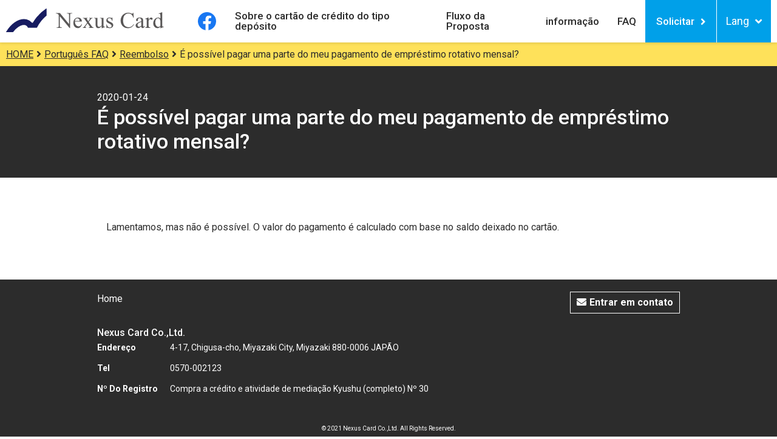

--- FILE ---
content_type: text/html; charset=UTF-8
request_url: https://mydeposit.nexuscard.co.jp/po-faq-repayment-6/
body_size: 29597
content:
<!doctype html><html lang="pt-PT"><head>
<meta charset="UTF-8">
<meta name="viewport" content="width=device-width,initial-scale=1">
<title>É possível pagar uma parte do meu pagamento de empréstimo rotativo mensal? | Nexus Card</title><meta name="description" content="Lamentamos, mas não é possível. O valor do pagamento é calculado com base no saldo deixado no cartão."><!-- Google Tag Manager -->
<script>(function(w,d,s,l,i){w[l]=w[l]||[];w[l].push({'gtm.start':
new Date().getTime(),event:'gtm.js'});var f=d.getElementsByTagName(s)[0],
j=d.createElement(s),dl=l!='dataLayer'?'&l='+l:'';j.async=true;j.src=
'https://www.googletagmanager.com/gtm.js?id='+i+dl;f.parentNode.insertBefore(j,f);
})(window,document,'script','dataLayer','GTM-KQF6RZW');</script>
<!-- End Google Tag Manager -->
<!-- Google Tag Manager -->
<script>(function(w,d,s,l,i){w[l]=w[l]||[];w[l].push({'gtm.start':
new Date().getTime(),event:'gtm.js'});var f=d.getElementsByTagName(s)[0],
j=d.createElement(s),dl=l!='dataLayer'?'&l='+l:'';j.async=true;j.src=
'https://www.googletagmanager.com/gtm.js?id='+i+dl;f.parentNode.insertBefore(j,f);
})(window,document,'script','dataLayer','GTM-5G65JKS');</script>
<!-- End Google Tag Manager -->
<link rel="stylesheet" href="https://mydeposit.nexuscard.co.jp/wp/wp-content/themes/jtc_campaign/css/bootstrap.min.css">
<link href="https://fonts.googleapis.com/css?family=Roboto:400,500,700,700i,900,900i&display=swap" rel="stylesheet">
<link href="https://fonts.googleapis.com/css?family=Noto+Sans+JP:400,500,700,900&display=swap&subset=japanese" rel="stylesheet">
<link href="https://fonts.googleapis.com/css?family=Kaushan+Script&display=swap" rel="stylesheet">
<link rel="stylesheet" href="//use.fontawesome.com/releases/v5.6.3/css/all.css">
<link rel="stylesheet" href="https://mydeposit.nexuscard.co.jp/wp/wp-content/themes/jtc_campaign/style.css">
<link rel="stylesheet" href="https://mydeposit.nexuscard.co.jp/wp/wp-content/themes/jtc_campaign/css/single.css">
<link rel="shortcut icon" href="https://mydeposit.nexuscard.co.jp/wp/wp-content/themes/jtc_campaign/img/favicon.ico">
<!--Google reCAPTCHA-->
<script src='https://www.google.com/recaptcha/api.js'></script>
<meta name='robots' content='max-image-preview:large' />
<script type="text/javascript">
/* <![CDATA[ */
window._wpemojiSettings = {"baseUrl":"https:\/\/s.w.org\/images\/core\/emoji\/14.0.0\/72x72\/","ext":".png","svgUrl":"https:\/\/s.w.org\/images\/core\/emoji\/14.0.0\/svg\/","svgExt":".svg","source":{"concatemoji":"https:\/\/mydeposit.nexuscard.co.jp\/wp\/wp-includes\/js\/wp-emoji-release.min.js?ver=6.4.7"}};
/*! This file is auto-generated */
!function(i,n){var o,s,e;function c(e){try{var t={supportTests:e,timestamp:(new Date).valueOf()};sessionStorage.setItem(o,JSON.stringify(t))}catch(e){}}function p(e,t,n){e.clearRect(0,0,e.canvas.width,e.canvas.height),e.fillText(t,0,0);var t=new Uint32Array(e.getImageData(0,0,e.canvas.width,e.canvas.height).data),r=(e.clearRect(0,0,e.canvas.width,e.canvas.height),e.fillText(n,0,0),new Uint32Array(e.getImageData(0,0,e.canvas.width,e.canvas.height).data));return t.every(function(e,t){return e===r[t]})}function u(e,t,n){switch(t){case"flag":return n(e,"\ud83c\udff3\ufe0f\u200d\u26a7\ufe0f","\ud83c\udff3\ufe0f\u200b\u26a7\ufe0f")?!1:!n(e,"\ud83c\uddfa\ud83c\uddf3","\ud83c\uddfa\u200b\ud83c\uddf3")&&!n(e,"\ud83c\udff4\udb40\udc67\udb40\udc62\udb40\udc65\udb40\udc6e\udb40\udc67\udb40\udc7f","\ud83c\udff4\u200b\udb40\udc67\u200b\udb40\udc62\u200b\udb40\udc65\u200b\udb40\udc6e\u200b\udb40\udc67\u200b\udb40\udc7f");case"emoji":return!n(e,"\ud83e\udef1\ud83c\udffb\u200d\ud83e\udef2\ud83c\udfff","\ud83e\udef1\ud83c\udffb\u200b\ud83e\udef2\ud83c\udfff")}return!1}function f(e,t,n){var r="undefined"!=typeof WorkerGlobalScope&&self instanceof WorkerGlobalScope?new OffscreenCanvas(300,150):i.createElement("canvas"),a=r.getContext("2d",{willReadFrequently:!0}),o=(a.textBaseline="top",a.font="600 32px Arial",{});return e.forEach(function(e){o[e]=t(a,e,n)}),o}function t(e){var t=i.createElement("script");t.src=e,t.defer=!0,i.head.appendChild(t)}"undefined"!=typeof Promise&&(o="wpEmojiSettingsSupports",s=["flag","emoji"],n.supports={everything:!0,everythingExceptFlag:!0},e=new Promise(function(e){i.addEventListener("DOMContentLoaded",e,{once:!0})}),new Promise(function(t){var n=function(){try{var e=JSON.parse(sessionStorage.getItem(o));if("object"==typeof e&&"number"==typeof e.timestamp&&(new Date).valueOf()<e.timestamp+604800&&"object"==typeof e.supportTests)return e.supportTests}catch(e){}return null}();if(!n){if("undefined"!=typeof Worker&&"undefined"!=typeof OffscreenCanvas&&"undefined"!=typeof URL&&URL.createObjectURL&&"undefined"!=typeof Blob)try{var e="postMessage("+f.toString()+"("+[JSON.stringify(s),u.toString(),p.toString()].join(",")+"));",r=new Blob([e],{type:"text/javascript"}),a=new Worker(URL.createObjectURL(r),{name:"wpTestEmojiSupports"});return void(a.onmessage=function(e){c(n=e.data),a.terminate(),t(n)})}catch(e){}c(n=f(s,u,p))}t(n)}).then(function(e){for(var t in e)n.supports[t]=e[t],n.supports.everything=n.supports.everything&&n.supports[t],"flag"!==t&&(n.supports.everythingExceptFlag=n.supports.everythingExceptFlag&&n.supports[t]);n.supports.everythingExceptFlag=n.supports.everythingExceptFlag&&!n.supports.flag,n.DOMReady=!1,n.readyCallback=function(){n.DOMReady=!0}}).then(function(){return e}).then(function(){var e;n.supports.everything||(n.readyCallback(),(e=n.source||{}).concatemoji?t(e.concatemoji):e.wpemoji&&e.twemoji&&(t(e.twemoji),t(e.wpemoji)))}))}((window,document),window._wpemojiSettings);
/* ]]> */
</script>
<style id='wp-emoji-styles-inline-css' type='text/css'>

	img.wp-smiley, img.emoji {
		display: inline !important;
		border: none !important;
		box-shadow: none !important;
		height: 1em !important;
		width: 1em !important;
		margin: 0 0.07em !important;
		vertical-align: -0.1em !important;
		background: none !important;
		padding: 0 !important;
	}
</style>
<link rel='stylesheet' id='wp-block-library-css' href='https://mydeposit.nexuscard.co.jp/wp/wp-includes/css/dist/block-library/style.min.css?ver=6.4.7' type='text/css' media='all' />
<style id='wp-block-library-theme-inline-css' type='text/css'>
.wp-block-audio figcaption{color:#555;font-size:13px;text-align:center}.is-dark-theme .wp-block-audio figcaption{color:hsla(0,0%,100%,.65)}.wp-block-audio{margin:0 0 1em}.wp-block-code{border:1px solid #ccc;border-radius:4px;font-family:Menlo,Consolas,monaco,monospace;padding:.8em 1em}.wp-block-embed figcaption{color:#555;font-size:13px;text-align:center}.is-dark-theme .wp-block-embed figcaption{color:hsla(0,0%,100%,.65)}.wp-block-embed{margin:0 0 1em}.blocks-gallery-caption{color:#555;font-size:13px;text-align:center}.is-dark-theme .blocks-gallery-caption{color:hsla(0,0%,100%,.65)}.wp-block-image figcaption{color:#555;font-size:13px;text-align:center}.is-dark-theme .wp-block-image figcaption{color:hsla(0,0%,100%,.65)}.wp-block-image{margin:0 0 1em}.wp-block-pullquote{border-bottom:4px solid;border-top:4px solid;color:currentColor;margin-bottom:1.75em}.wp-block-pullquote cite,.wp-block-pullquote footer,.wp-block-pullquote__citation{color:currentColor;font-size:.8125em;font-style:normal;text-transform:uppercase}.wp-block-quote{border-left:.25em solid;margin:0 0 1.75em;padding-left:1em}.wp-block-quote cite,.wp-block-quote footer{color:currentColor;font-size:.8125em;font-style:normal;position:relative}.wp-block-quote.has-text-align-right{border-left:none;border-right:.25em solid;padding-left:0;padding-right:1em}.wp-block-quote.has-text-align-center{border:none;padding-left:0}.wp-block-quote.is-large,.wp-block-quote.is-style-large,.wp-block-quote.is-style-plain{border:none}.wp-block-search .wp-block-search__label{font-weight:700}.wp-block-search__button{border:1px solid #ccc;padding:.375em .625em}:where(.wp-block-group.has-background){padding:1.25em 2.375em}.wp-block-separator.has-css-opacity{opacity:.4}.wp-block-separator{border:none;border-bottom:2px solid;margin-left:auto;margin-right:auto}.wp-block-separator.has-alpha-channel-opacity{opacity:1}.wp-block-separator:not(.is-style-wide):not(.is-style-dots){width:100px}.wp-block-separator.has-background:not(.is-style-dots){border-bottom:none;height:1px}.wp-block-separator.has-background:not(.is-style-wide):not(.is-style-dots){height:2px}.wp-block-table{margin:0 0 1em}.wp-block-table td,.wp-block-table th{word-break:normal}.wp-block-table figcaption{color:#555;font-size:13px;text-align:center}.is-dark-theme .wp-block-table figcaption{color:hsla(0,0%,100%,.65)}.wp-block-video figcaption{color:#555;font-size:13px;text-align:center}.is-dark-theme .wp-block-video figcaption{color:hsla(0,0%,100%,.65)}.wp-block-video{margin:0 0 1em}.wp-block-template-part.has-background{margin-bottom:0;margin-top:0;padding:1.25em 2.375em}
</style>
<style id='classic-theme-styles-inline-css' type='text/css'>
/*! This file is auto-generated */
.wp-block-button__link{color:#fff;background-color:#32373c;border-radius:9999px;box-shadow:none;text-decoration:none;padding:calc(.667em + 2px) calc(1.333em + 2px);font-size:1.125em}.wp-block-file__button{background:#32373c;color:#fff;text-decoration:none}
</style>
<style id='global-styles-inline-css' type='text/css'>
body{--wp--preset--color--black: #000000;--wp--preset--color--cyan-bluish-gray: #abb8c3;--wp--preset--color--white: #ffffff;--wp--preset--color--pale-pink: #f78da7;--wp--preset--color--vivid-red: #cf2e2e;--wp--preset--color--luminous-vivid-orange: #ff6900;--wp--preset--color--luminous-vivid-amber: #fcb900;--wp--preset--color--light-green-cyan: #7bdcb5;--wp--preset--color--vivid-green-cyan: #00d084;--wp--preset--color--pale-cyan-blue: #8ed1fc;--wp--preset--color--vivid-cyan-blue: #0693e3;--wp--preset--color--vivid-purple: #9b51e0;--wp--preset--gradient--vivid-cyan-blue-to-vivid-purple: linear-gradient(135deg,rgba(6,147,227,1) 0%,rgb(155,81,224) 100%);--wp--preset--gradient--light-green-cyan-to-vivid-green-cyan: linear-gradient(135deg,rgb(122,220,180) 0%,rgb(0,208,130) 100%);--wp--preset--gradient--luminous-vivid-amber-to-luminous-vivid-orange: linear-gradient(135deg,rgba(252,185,0,1) 0%,rgba(255,105,0,1) 100%);--wp--preset--gradient--luminous-vivid-orange-to-vivid-red: linear-gradient(135deg,rgba(255,105,0,1) 0%,rgb(207,46,46) 100%);--wp--preset--gradient--very-light-gray-to-cyan-bluish-gray: linear-gradient(135deg,rgb(238,238,238) 0%,rgb(169,184,195) 100%);--wp--preset--gradient--cool-to-warm-spectrum: linear-gradient(135deg,rgb(74,234,220) 0%,rgb(151,120,209) 20%,rgb(207,42,186) 40%,rgb(238,44,130) 60%,rgb(251,105,98) 80%,rgb(254,248,76) 100%);--wp--preset--gradient--blush-light-purple: linear-gradient(135deg,rgb(255,206,236) 0%,rgb(152,150,240) 100%);--wp--preset--gradient--blush-bordeaux: linear-gradient(135deg,rgb(254,205,165) 0%,rgb(254,45,45) 50%,rgb(107,0,62) 100%);--wp--preset--gradient--luminous-dusk: linear-gradient(135deg,rgb(255,203,112) 0%,rgb(199,81,192) 50%,rgb(65,88,208) 100%);--wp--preset--gradient--pale-ocean: linear-gradient(135deg,rgb(255,245,203) 0%,rgb(182,227,212) 50%,rgb(51,167,181) 100%);--wp--preset--gradient--electric-grass: linear-gradient(135deg,rgb(202,248,128) 0%,rgb(113,206,126) 100%);--wp--preset--gradient--midnight: linear-gradient(135deg,rgb(2,3,129) 0%,rgb(40,116,252) 100%);--wp--preset--font-size--small: 13px;--wp--preset--font-size--medium: 20px;--wp--preset--font-size--large: 36px;--wp--preset--font-size--x-large: 42px;--wp--preset--spacing--20: 0.44rem;--wp--preset--spacing--30: 0.67rem;--wp--preset--spacing--40: 1rem;--wp--preset--spacing--50: 1.5rem;--wp--preset--spacing--60: 2.25rem;--wp--preset--spacing--70: 3.38rem;--wp--preset--spacing--80: 5.06rem;--wp--preset--shadow--natural: 6px 6px 9px rgba(0, 0, 0, 0.2);--wp--preset--shadow--deep: 12px 12px 50px rgba(0, 0, 0, 0.4);--wp--preset--shadow--sharp: 6px 6px 0px rgba(0, 0, 0, 0.2);--wp--preset--shadow--outlined: 6px 6px 0px -3px rgba(255, 255, 255, 1), 6px 6px rgba(0, 0, 0, 1);--wp--preset--shadow--crisp: 6px 6px 0px rgba(0, 0, 0, 1);}:where(.is-layout-flex){gap: 0.5em;}:where(.is-layout-grid){gap: 0.5em;}body .is-layout-flow > .alignleft{float: left;margin-inline-start: 0;margin-inline-end: 2em;}body .is-layout-flow > .alignright{float: right;margin-inline-start: 2em;margin-inline-end: 0;}body .is-layout-flow > .aligncenter{margin-left: auto !important;margin-right: auto !important;}body .is-layout-constrained > .alignleft{float: left;margin-inline-start: 0;margin-inline-end: 2em;}body .is-layout-constrained > .alignright{float: right;margin-inline-start: 2em;margin-inline-end: 0;}body .is-layout-constrained > .aligncenter{margin-left: auto !important;margin-right: auto !important;}body .is-layout-constrained > :where(:not(.alignleft):not(.alignright):not(.alignfull)){max-width: var(--wp--style--global--content-size);margin-left: auto !important;margin-right: auto !important;}body .is-layout-constrained > .alignwide{max-width: var(--wp--style--global--wide-size);}body .is-layout-flex{display: flex;}body .is-layout-flex{flex-wrap: wrap;align-items: center;}body .is-layout-flex > *{margin: 0;}body .is-layout-grid{display: grid;}body .is-layout-grid > *{margin: 0;}:where(.wp-block-columns.is-layout-flex){gap: 2em;}:where(.wp-block-columns.is-layout-grid){gap: 2em;}:where(.wp-block-post-template.is-layout-flex){gap: 1.25em;}:where(.wp-block-post-template.is-layout-grid){gap: 1.25em;}.has-black-color{color: var(--wp--preset--color--black) !important;}.has-cyan-bluish-gray-color{color: var(--wp--preset--color--cyan-bluish-gray) !important;}.has-white-color{color: var(--wp--preset--color--white) !important;}.has-pale-pink-color{color: var(--wp--preset--color--pale-pink) !important;}.has-vivid-red-color{color: var(--wp--preset--color--vivid-red) !important;}.has-luminous-vivid-orange-color{color: var(--wp--preset--color--luminous-vivid-orange) !important;}.has-luminous-vivid-amber-color{color: var(--wp--preset--color--luminous-vivid-amber) !important;}.has-light-green-cyan-color{color: var(--wp--preset--color--light-green-cyan) !important;}.has-vivid-green-cyan-color{color: var(--wp--preset--color--vivid-green-cyan) !important;}.has-pale-cyan-blue-color{color: var(--wp--preset--color--pale-cyan-blue) !important;}.has-vivid-cyan-blue-color{color: var(--wp--preset--color--vivid-cyan-blue) !important;}.has-vivid-purple-color{color: var(--wp--preset--color--vivid-purple) !important;}.has-black-background-color{background-color: var(--wp--preset--color--black) !important;}.has-cyan-bluish-gray-background-color{background-color: var(--wp--preset--color--cyan-bluish-gray) !important;}.has-white-background-color{background-color: var(--wp--preset--color--white) !important;}.has-pale-pink-background-color{background-color: var(--wp--preset--color--pale-pink) !important;}.has-vivid-red-background-color{background-color: var(--wp--preset--color--vivid-red) !important;}.has-luminous-vivid-orange-background-color{background-color: var(--wp--preset--color--luminous-vivid-orange) !important;}.has-luminous-vivid-amber-background-color{background-color: var(--wp--preset--color--luminous-vivid-amber) !important;}.has-light-green-cyan-background-color{background-color: var(--wp--preset--color--light-green-cyan) !important;}.has-vivid-green-cyan-background-color{background-color: var(--wp--preset--color--vivid-green-cyan) !important;}.has-pale-cyan-blue-background-color{background-color: var(--wp--preset--color--pale-cyan-blue) !important;}.has-vivid-cyan-blue-background-color{background-color: var(--wp--preset--color--vivid-cyan-blue) !important;}.has-vivid-purple-background-color{background-color: var(--wp--preset--color--vivid-purple) !important;}.has-black-border-color{border-color: var(--wp--preset--color--black) !important;}.has-cyan-bluish-gray-border-color{border-color: var(--wp--preset--color--cyan-bluish-gray) !important;}.has-white-border-color{border-color: var(--wp--preset--color--white) !important;}.has-pale-pink-border-color{border-color: var(--wp--preset--color--pale-pink) !important;}.has-vivid-red-border-color{border-color: var(--wp--preset--color--vivid-red) !important;}.has-luminous-vivid-orange-border-color{border-color: var(--wp--preset--color--luminous-vivid-orange) !important;}.has-luminous-vivid-amber-border-color{border-color: var(--wp--preset--color--luminous-vivid-amber) !important;}.has-light-green-cyan-border-color{border-color: var(--wp--preset--color--light-green-cyan) !important;}.has-vivid-green-cyan-border-color{border-color: var(--wp--preset--color--vivid-green-cyan) !important;}.has-pale-cyan-blue-border-color{border-color: var(--wp--preset--color--pale-cyan-blue) !important;}.has-vivid-cyan-blue-border-color{border-color: var(--wp--preset--color--vivid-cyan-blue) !important;}.has-vivid-purple-border-color{border-color: var(--wp--preset--color--vivid-purple) !important;}.has-vivid-cyan-blue-to-vivid-purple-gradient-background{background: var(--wp--preset--gradient--vivid-cyan-blue-to-vivid-purple) !important;}.has-light-green-cyan-to-vivid-green-cyan-gradient-background{background: var(--wp--preset--gradient--light-green-cyan-to-vivid-green-cyan) !important;}.has-luminous-vivid-amber-to-luminous-vivid-orange-gradient-background{background: var(--wp--preset--gradient--luminous-vivid-amber-to-luminous-vivid-orange) !important;}.has-luminous-vivid-orange-to-vivid-red-gradient-background{background: var(--wp--preset--gradient--luminous-vivid-orange-to-vivid-red) !important;}.has-very-light-gray-to-cyan-bluish-gray-gradient-background{background: var(--wp--preset--gradient--very-light-gray-to-cyan-bluish-gray) !important;}.has-cool-to-warm-spectrum-gradient-background{background: var(--wp--preset--gradient--cool-to-warm-spectrum) !important;}.has-blush-light-purple-gradient-background{background: var(--wp--preset--gradient--blush-light-purple) !important;}.has-blush-bordeaux-gradient-background{background: var(--wp--preset--gradient--blush-bordeaux) !important;}.has-luminous-dusk-gradient-background{background: var(--wp--preset--gradient--luminous-dusk) !important;}.has-pale-ocean-gradient-background{background: var(--wp--preset--gradient--pale-ocean) !important;}.has-electric-grass-gradient-background{background: var(--wp--preset--gradient--electric-grass) !important;}.has-midnight-gradient-background{background: var(--wp--preset--gradient--midnight) !important;}.has-small-font-size{font-size: var(--wp--preset--font-size--small) !important;}.has-medium-font-size{font-size: var(--wp--preset--font-size--medium) !important;}.has-large-font-size{font-size: var(--wp--preset--font-size--large) !important;}.has-x-large-font-size{font-size: var(--wp--preset--font-size--x-large) !important;}
.wp-block-navigation a:where(:not(.wp-element-button)){color: inherit;}
:where(.wp-block-post-template.is-layout-flex){gap: 1.25em;}:where(.wp-block-post-template.is-layout-grid){gap: 1.25em;}
:where(.wp-block-columns.is-layout-flex){gap: 2em;}:where(.wp-block-columns.is-layout-grid){gap: 2em;}
.wp-block-pullquote{font-size: 1.5em;line-height: 1.6;}
</style>
<link rel='stylesheet' id='contact-form-7-css' href='https://mydeposit.nexuscard.co.jp/wp/wp-content/plugins/contact-form-7/includes/css/styles.css?ver=5.0.4' type='text/css' media='all' />
<script type="text/javascript" src="https://mydeposit.nexuscard.co.jp/wp/wp-includes/js/jquery/jquery.min.js?ver=3.7.1" id="jquery-core-js"></script>
<script type="text/javascript" src="https://mydeposit.nexuscard.co.jp/wp/wp-includes/js/jquery/jquery-migrate.min.js?ver=3.4.1" id="jquery-migrate-js"></script>
<link rel="https://api.w.org/" href="https://mydeposit.nexuscard.co.jp/wp-json/" /><link rel="alternate" type="application/json" href="https://mydeposit.nexuscard.co.jp/wp-json/wp/v2/posts/2161" /><link rel="alternate" type="application/json+oembed" href="https://mydeposit.nexuscard.co.jp/wp-json/oembed/1.0/embed?url=https%3A%2F%2Fmydeposit.nexuscard.co.jp%2Fpo-faq-repayment-6%2F" />
<link rel="alternate" type="text/xml+oembed" href="https://mydeposit.nexuscard.co.jp/wp-json/oembed/1.0/embed?url=https%3A%2F%2Fmydeposit.nexuscard.co.jp%2Fpo-faq-repayment-6%2F&#038;format=xml" />
                <script>
                    var ajaxUrl = 'https://mydeposit.nexuscard.co.jp/wp/wp-admin/admin-ajax.php';
                </script>
        </head><body class="allwrapper">
<!-- Google Tag Manager (noscript) -->
<noscript><iframe src="https://www.googletagmanager.com/ns.html?id=GTM-KQF6RZW"
height="0" width="0" style="display:none;visibility:hidden"></iframe></noscript>
<!-- End Google Tag Manager (noscript) -->
<!-- Google Tag Manager (noscript) -->
<noscript><iframe src="https://www.googletagmanager.com/ns.html?id=GTM-5G65JKS"
height="0" width="0" style="display:none;visibility:hidden"></iframe></noscript>
<!-- End Google Tag Manager (noscript) -->
  <header id="header" class="bg-white">
    <div id="navbar_area_wrap">
      <div class="content_wrapper">
        <nav class="navbar navbar-expand-custom navbar-light" id="navbar_area">
          <p id="head_logo">
            <a href="https://mydeposit.nexuscard.co.jp/po/" class="navbar-brand"><img src="https://mydeposit.nexuscard.co.jp/wp/wp-content/themes/jtc_campaign/img/logo_head.svg" alt="Nexus Card" class="pc"><img src="https://mydeposit.nexuscard.co.jp/wp/wp-content/themes/jtc_campaign/img/logo_head_sp.svg" alt="Nexus Card" class="sp"></a>
          </p>
          <div id="menu_wrap">
          <p class="sns_spbox"><a href="https://www.facebook.com/nexusglobalcard/" target="_blank"><img src="https://mydeposit.nexuscard.co.jp/wp/wp-content/themes/jtc_campaign/img/f_logo_blue_1024.svg" alt="facebook" class=""></a></p>
            <div class="dropdown lang_dropmenu">
              <button class="" type="button" id="dropdownMenu1" data-toggle="dropdown" aria-haspopup="true" aria-expanded="true">
                <span>Lang</span>
                <i class="fa fa-angle-down" aria-hidden="true"></i>
              </button>
              <ul class="dropdown-menu lang_box" aria-labelledby="dropdownMenu1">
                <li class=""><a href="https://mydeposit.nexuscard.co.jp">English</a></li>
                <li class=""><a href="https://mydeposit.nexuscard.co.jp/ja/">日本語</a></li>
                <li class=""><a href="https://mydeposit.nexuscard.co.jp/cn/">簡体中文</a></li>
                <li class=""><a href="https://mydeposit.nexuscard.co.jp/ta/">Tagalog</a></li>
                <li class="current">Português</li>
                <li class=""><a href="https://mydeposit.nexuscard.co.jp/vi/">Việt Nam</a></li>
                <li class=""><a href="https://mydeposit.nexuscard.co.jp/ko/">한국</a></li>
                <li class=""><a href="https://mydeposit.nexuscard.co.jp/es/">Español</a></li>
                <li class=""><a href="https://mydeposit.nexuscard.co.jp/id/">Indonesia</a></li>
              </ul>
            </div>
            <div class="sp_navmenu_box">
              <button class="navbar-toggler sp_navmenu" type="button"
                data-toggle="collapse"
                data-target="#navmenu1"
                aria-controls="navmenu1"
                aria-expanded="false"
                aria-label="Toggle navigation">
                <!-- <span class="navbar-toggler-icon"></span> -->
                <span class="navbar-toggler-icon"></span>
                <span class="navbar-toggler-icon"></span>
                <span class="navbar-toggler-icon"></span>
              </button>
            </div>
            <div class="collapse navbar-collapse pc_navmenu" id="navmenu1">
              <div class="navbar-nav">
              <p class="sns_pcbox pc"><a href="https://www.facebook.com/nexusglobalcard/" target="_blank"><img src="https://mydeposit.nexuscard.co.jp/wp/wp-content/themes/jtc_campaign/img/f_logo_blue_1024.svg" alt="facebook" class=""></a></p>
                <p><a class="nav-item nav-link anchorlink" href="https://mydeposit.nexuscard.co.jp/po/#AboutDC_link"><span>Sobre o cartão de crédito do tipo depósito</span></a></p>
                <p><a class="nav-item nav-link anchorlink" href="https://mydeposit.nexuscard.co.jp/po/#AppF_link"><span>Fluxo da Proposta</span></a></p>
                <p><a class="nav-item nav-link anchorlink" href="https://mydeposit.nexuscard.co.jp/po-news/"><span>informação</span></a></p>
                <p><a class="nav-item nav-link anchorlink" href="https://mydeposit.nexuscard.co.jp/po-faq/"><span>FAQ</span><i class="fa fa-angle-right desktop_sp_break_point" aria-hidden="true"></i></a></p>
<!--
                <p><a class="nav-item nav-link" href="https://mydeposit.nexuscard.co.jp/common/po/pdf/privacy.pdf"><span>Política de privacidade</span><i class="far fa-file-pdf desktop_sp_break_point"></i></a></p>
-->
                <p id="nav_apply_box">
                  <a href="https://apply.mydeposit.nexuscard.co.jp/po" target="_blank" rel="noopener" class="nav-item nav-link">
                    <span class="nav_apply_block">
                      <i class="ic_apply">
                      <img src="https://mydeposit.nexuscard.co.jp/wp/wp-content/themes/jtc_campaign/img/top/ic_signup.svg" alt="" class="desktop_sp_break_point"></i>Solicitar
                    </span>
                    <i class="fa fa-angle-right apply_arrow" aria-hidden="true"></i>
                  </a>
                </p>
              </div>
            </div>
          </div>
        </nav>
      </div><!-- content_wrapper -->
    </div><!-- #navbar_area_wrap -->
  </header>
<div id="main_container" class="main_area">
	<div class="breadcrumb_area">
		<nav aria-label="パンくずリスト">
			<div class="content_wrapper">
				<div id="breadcrumb"><nav><ol itemscope itemtype="http://schema.org/BreadcrumbList" class="breadcrumb"><li itemscope itemprop="itemListElement" itemtype="http://schema.org/ListItem"><a itemprop="item" href="https://mydeposit.nexuscard.co.jp/po/"><span itemprop="name">HOME</span></a><meta itemprop="position" content="1" /><span class="space"><i class="fas fa-angle-right"></i></span></li><li itemscope itemprop="itemListElement" itemtype="http://schema.org/ListItem"><a itemprop="item" href="https://mydeposit.nexuscard.co.jp/po-faq/"><span itemprop="name">Português FAQ</span></a><meta itemprop="position" content="2" /><span class="space"><i class="fas fa-angle-right"></i></span></li><li itemscope itemprop="itemListElement" itemtype="http://schema.org/ListItem"><a itemprop="item" href="https://mydeposit.nexuscard.co.jp/po-faq/po-faq-repayment/"><span itemprop="name">Reembolso</span></a><meta itemprop="position" content="3" /><span class="space"><i class="fas fa-angle-right"></i></span></li><li itemscope itemprop="itemListElement" itemtype="http://schema.org/ListItem"><span itemprop="name">É possível pagar uma parte do meu pagamento de empréstimo rotativo mensal?</span><meta itemprop="position" content="4" /></li></ol></nav></div>			</div>
		</nav>
	</div><!-- breadcrumb_area -->
			<div class="ttl_area">
			<div class="ttl_box">
				<div class="ttl_01">
					<span>2020-01-24</span>
					<h1>É possível pagar uma parte do meu pagamento de empréstimo rotativo mensal?</h1>
				</div>
			</div>
		</div>
		<div class="content_area single_area">
			<div class="singlebox">
				
<p>Lamentamos, mas não é possível. O valor do pagamento é calculado com base no saldo deixado no cartão.</p>
			</div><!-- singlebox -->
		</div><!-- content_area -->
	</div>
<div class="bgb">
<footer class="">
  <div class="footer_area">
  <ul class="footer_box">
    <li><a href="https://mydeposit.nexuscard.co.jp/po/">Home</a></li>
    <!-- <li><a href="https://mydeposit.nexuscard.co.jp/common/po/pdf/privacy.pdf">Política de privacidade</a></li> -->
  </ul>
  <ul class="footer_box_right">
    <li>
      <a href="https://mydeposit.nexuscard.co.jp/po-contact/"><i class="fas fa-envelope"></i><span>Entrar em contato</span></a>
    </li>
  </ul>
  </div>
  <div class="address_box">
    <p class="company_name">Nexus Card Co.,Ltd.</p>
    <address>
    <dl>
    <dt>Endereço</dt>
    <dd>4-17, Chigusa-cho, Miyazaki City, Miyazaki <span class="simple_link">880-0006</span> JAPÃO</dd>
    </dl>
    <dl>
    <dt>Tel</dt>
    <dd><a href="tel:0570002123" class="tellink">0570-002123</a></dd>
    </dl>
    <dl class="registration_box">
    <dt>Nº do Registro</dt>
    <dd><span>Compra a crédito e atividade de mediação Kyushu (completo) Nº 30</span></dd>
    </dl>
    </address>
</div>
<p class="copyright"><small>&copy; 2021 Nexus Card Co.,Ltd. All Rights Reserved.</small></p>
</footer>
</div><!-- bgb -->

<div class="fixbtn">
<div id="page_top"><a href="#"></a></div>
</div><!-- fixbtn -->

<script src="https://mydeposit.nexuscard.co.jp/wp/wp-content/themes/jtc_campaign/js/jquery-3.4.1.min.js"></script>
<script src="https://mydeposit.nexuscard.co.jp/wp/wp-content/themes/jtc_campaign/js/bootstrap/bootstrapmin_v4.1.3.js"></script>
<script src="https://mydeposit.nexuscard.co.jp/wp/wp-content/themes/jtc_campaign/js/common.js"></script>
<script type="text/javascript" id="contact-form-7-js-extra">
/* <![CDATA[ */
var wpcf7 = {"apiSettings":{"root":"https:\/\/mydeposit.nexuscard.co.jp\/wp-json\/contact-form-7\/v1","namespace":"contact-form-7\/v1"},"recaptcha":{"messages":{"empty":"Please verify that you are not a robot."}}};
/* ]]> */
</script>
<script type="text/javascript" src="https://mydeposit.nexuscard.co.jp/wp/wp-content/plugins/contact-form-7/includes/js/scripts.js?ver=5.0.4" id="contact-form-7-js"></script>
</body>
</html>

--- FILE ---
content_type: text/css; charset=utf-8
request_url: https://mydeposit.nexuscard.co.jp/wp/wp-content/themes/jtc_campaign/style.css
body_size: 179
content:
@charset "utf-8";
/*
theme Name: jtc_campaign
Author: JTS
Description: JTC deposit campaign
version： 1.0.0
*/
@import url("css/bootstrap.min.css");
@import url("css/style.css");

--- FILE ---
content_type: text/css; charset=utf-8
request_url: https://mydeposit.nexuscard.co.jp/wp/wp-content/themes/jtc_campaign/css/single.css
body_size: 48866
content:
@charset "UTF-8";
/*
html5doctor.com Reset Stylesheet
v1.6.1
Last Updated: 2010-09-17
Author: Richard Clark - http://richclarkdesign.com
Twitter: @rich_clark
*/
@import url("https://fonts.googleapis.com/css?family=Noto+Sans+JP:400,500,700");
@import url("https://fonts.googleapis.com/css?family=Noto+Sans+JP:400,500,700");
html, body, div, span, object, iframe, h1, h2, h3, h4, h5, h6, p, blockquote, pre, abbr, address, cite, code, del, dfn, em, img, ins, kbd, q, samp, small, strong, sub, sup, var, b, i, dl, dt, dd, ol, ul, li, fieldset, form, label, legend, table, caption, tbody, tfoot, thead, tr, th, td, article, aside, canvas, details, figcaption, figure, footer, header, hgroup, menu, nav, section, summary, time, mark, audio, video { margin: 0; padding: 0; border: 0; outline: 0; font-size: 100%; vertical-align: baseline; background: transparent; }

body { line-height: 1; }

article, aside, details, figcaption, figure, footer, header, hgroup, menu, nav, section { display: block; }

nav ul { list-style: none; }

blockquote, q { quotes: none; }

blockquote:before, blockquote:after, q:before, q:after { content: ''; content: none; }

a { margin: 0; padding: 0; font-size: 100%; vertical-align: baseline; background: transparent; }

/* change colours to suit your needs */
ins { background-color: #ff9; color: #000; text-decoration: none; }

/* change colours to suit your needs */
mark { background-color: #ff9; color: #000; font-style: italic; font-weight: bold; }

del { text-decoration: line-through; }

abbr[title], dfn[title] { border-bottom: 1px dotted; cursor: help; }

table { border-collapse: collapse; border-spacing: 0; }

/* change border colour to suit your needs */
hr { display: block; height: 1px; border: 0; border-top: 1px solid #cccccc; margin: 1em 0; padding: 0; }

input, select { vertical-align: middle; }

/* root bootstrap color */
.font_red { color: #d70035; }

.font_blue { color: #279dc1; }

/*
html5doctor.com Reset Stylesheet
v1.6.1
Last Updated: 2010-09-17
Author: Richard Clark - http://richclarkdesign.com
Twitter: @rich_clark
*/
html, body, div, span, object, iframe, h1, h2, h3, h4, h5, h6, p, blockquote, pre, abbr, address, cite, code, del, dfn, em, img, ins, kbd, q, samp, small, strong, sub, sup, var, b, i, dl, dt, dd, ol, ul, li, fieldset, form, label, legend, table, caption, tbody, tfoot, thead, tr, th, td, article, aside, canvas, details, figcaption, figure, footer, header, hgroup, menu, nav, section, summary, time, mark, audio, video { margin: 0; padding: 0; border: 0; outline: 0; font-size: 100%; vertical-align: baseline; background: transparent; }

body { line-height: 1; }

article, aside, details, figcaption, figure, footer, header, hgroup, menu, nav, section { display: block; }

nav ul { list-style: none; }

blockquote, q { quotes: none; }

blockquote:before, blockquote:after, q:before, q:after { content: ''; content: none; }

a { margin: 0; padding: 0; font-size: 100%; vertical-align: baseline; background: transparent; }

/* change colours to suit your needs */
ins { background-color: #ff9; color: #000; text-decoration: none; }

/* change colours to suit your needs */
mark { background-color: #ff9; color: #000; font-style: italic; font-weight: bold; }

del { text-decoration: line-through; }

abbr[title], dfn[title] { border-bottom: 1px dotted; cursor: help; }

table { border-collapse: collapse; border-spacing: 0; }

/* change border colour to suit your needs */
hr { display: block; height: 1px; border: 0; border-top: 1px solid #cccccc; margin: 1em 0; padding: 0; }

input, select { vertical-align: middle; }

/* root bootstrap color */
.font_red { color: #d70035; }

.font_blue { color: #279dc1; }

/*
============================================================================
COMMON
============================================================================
*/
* { box-sizing: border-box; }

html { font-size: 10px; font-family: 'Roboto', sans-serif,'Noto Sans JP', sans-serif; }

:root { font-family: 'Roboto', sans-serif,'Noto Sans JP', sans-serif; --font-family-sans-serif: 'Roboto', sans-serif,'Noto Sans JP', sans-serif; --font-family-monospace: 'Roboto', sans-serif, sans-serif; }

body { line-height: 150%; font-size: 1.6rem; font-weight: 400; font-family: 'Roboto', sans-serif,'Noto Sans JP', sans-serif; color: #2C2C2C; word-wrap: break-word; }

ol, ul { list-style: none; }

p { margin-bottom: 0; }

@media all and (-ms-high-contrast: none) { *::-ms-backdrop, body { font-family: "メイリオ", Meiryo, "Noto Sans JP", sans-serif, "ヒラギノ角ゴ Pro W3", "Hiragino Kaku Gothic Pro"; } }
img { max-width: 100%; }

a, input { display: block; transition: opacity .3s; outline: none; border-style: none; }
a:hover, input:hover { opacity: .6; color: #2C2C2C; }
a:focus, input:focus { outline: none; color: #2C2C2C; }
a a:active, input a:active { color: #2C2C2C; }
a a:visited, input a:visited { color: #2C2C2C; }

button { outline: none; border-style: none; }

@media screen and (min-width: 601px) { .tellink[href*="tel:"] { pointer-events: none; cursor: default; text-decoration: none; } }

.simple_link { pointer-events: none; cursor: default; text-decoration: none; white-space: nowrap; }

.allwrapper { display: -webkit-flex; display: -moz-flex; display: -ms-flex; display: -o-flex; display: flex; flex-direction: column; min-height: 100vh; }
.allwrapper .bgb { margin-top: auto; }

/*
============================================================================
common
============================================================================
*/
.pc { display: block; }

.sp { display: none; }

@media screen and (max-width: 600px) { .pc { display: none; }
  .sp { display: block; } }
.pc_break_num { display: block; }

@media screen and (max-width: 790px) { .pc_break_num { display: none; } }
.pc_break_point { display: block; }

.sp_break_point { display: none; }

@media screen and (max-width: 920px) { .pc_break_point { display: none; }
  .sp_break_point { display: block; } }
.desktop_break_point { display: block; }

.desktop_sp_break_point { display: none; }

@media screen and (max-width: 1250px) { .desktop_break_point { display: none; }
  .desktop_sp_break_point { display: block; padding-left: 1rem; } }
.content_wrapper { width: 100%; max-width: 140rem; margin-left: auto; margin-right: auto; }
@media screen and (max-width: 920px) { .content_wrapper { max-width: 100%; } }
@media screen and (max-width: 600px) { .content_wrapper { max-width: none; } }

.content_space { padding-left: 1rem; padding-right: 1rem; }
@media screen and (max-width: 1250px) { .content_space { padding-left: 0; padding-right: 0; } }

.bgy { background-color: #FEE15A; }

.bgb { background-color: #2C2C2C; }

/* 全体ブレークポイント */
@media screen and (min-width: 1251px) { .navbar-expand-custom { flex-direction: row; flex-wrap: nowrap; justify-content: flex-start; }
  .navbar-expand-custom .navbar-nav { flex-direction: row; height: 100%; align-items: center; }
  .navbar-expand-custom .navbar-nav .nav-link { padding-right: .2rem; padding-left: .2rem; }
  .navbar-expand-custom .navbar-collapse { display: flex !important; -webkit-box-pack: end; -ms-flex-pack: end; justify-content: flex-end; }
  .navbar-expand-custom .navbar-toggler { display: none; } }
/* header */
#header #navbar_area_wrap { position: fixed; z-index: 10; width: 100%; background-color: #fff; top: 0; left: 50%; transform: translate(-50%, 0); box-shadow: 0 2px 4px rgba(0, 0, 0, 0.1); }
#header #navbar_area { display: -webkit-flex; display: -moz-flex; display: -ms-flex; display: -o-flex; display: flex; justify-content: space-between; align-items: center; padding-top: 0; padding-bottom: 0; height: 70px; }
@media screen and (max-width: 1250px) { #header #navbar_area { padding-right: 0; } }
@media screen and (max-width: 920px) { #header #navbar_area { height: 70px; width: 100%; box-sizing: border-box; } }
#header #navbar_area #head_logo a { padding: 0; }
#header #navbar_area #head_logo a:hover { opacity: 1; }
#header #navbar_area #head_logo a .pc { max-width: 260px; }
#header #navbar_area #head_logo a .sp { max-width: 9rem; }
@media screen and (max-width: 600px) { #header #navbar_area { padding: 0 0 0 1rem; } }
#header #navbar_area p { margin-bottom: 0; line-height: 1; }
#header #navbar_area .sns_pcbox { width: 64px; }
#header #navbar_area .sns_pcbox a:hover { opacity: 1; filter: alpha(opacity=100); background-color: transparent; }
#header #navbar_area .sns_pcbox a img { max-width: 30px; }
@media screen and (min-width: 1251px) { #header #navbar_area .sns_spbox { display: none; } }
@media screen and (max-width: 1250px) { #header #navbar_area .sns_pcbox { display: none; }
  #header #navbar_area .sns_spbox { width: 60px; background-color: transparent; }
  #header #navbar_area .sns_spbox a { padding: 1.5rem; display: flex; height: 100%; }
  #header #navbar_area .sns_spbox a img { max-width: 26px; } }

#menu_wrap { display: -webkit-flex; display: -moz-flex; display: -ms-flex; display: -o-flex; display: flex; justify-content: flex-end; height: 100%; width: calc(100% - 300px); }
@media screen and (max-width: 1250px) { #menu_wrap { width: auto; } }
@media screen and (max-width: 600px) { #menu_wrap { width: calc(100% - 105px); } }
#menu_wrap .lang_dropmenu { order: 2; }
#menu_wrap .lang_dropmenu button { border: 0; background: none; }
@media screen and (max-width: 600px) { #menu_wrap .lang_dropmenu { background-color: #00A0E9; } }
#menu_wrap .pc_navmenu { order: 1; }
#menu_wrap .sp_navmenu_box { order: 3; position: static; }
@media screen and (min-width: 601px) { #menu_wrap .dropdown:hover .dropdown-menu { display: block; } }
#menu_wrap .pc_navmenu p { height: 100%; }
#menu_wrap .pc_navmenu p a { color: #2C2C2C; font-size: 1.7rem; padding: 0 1.5rem; display: -webkit-flex; display: -moz-flex; display: -ms-flex; display: -o-flex; display: flex; justify-content: center; align-items: center; height: 100%; font-weight: 500; }
#menu_wrap .pc_navmenu p a:hover { color: #fff; text-decoration: none; background-color: #00A0E9; opacity: 1; filter: alpha(opacity=100); }
@media screen and (max-width: 1250px) { #menu_wrap .pc_navmenu p a { color: #fff; padding-top: 2.3rem; padding-bottom: 2.3rem; }
  #menu_wrap .pc_navmenu p a:hover { color: #fff; } }
#menu_wrap .pc_navmenu .sns a:hover { background-color: transparent; }
@media screen and (max-width: 1250px) { #menu_wrap .pc_navmenu #nav_apply_box a { color: #00A0E9; background-color: #fff; }
  #menu_wrap .pc_navmenu #nav_apply_box a:hover { color: #00A0E9; background-color: #fff; opacity: 0.7; filter: alpha(opacity=70); } }
#menu_wrap .lang_dropmenu { display: -webkit-flex; display: -moz-flex; display: -ms-flex; display: -o-flex; display: flex; }
#menu_wrap .lang_dropmenu button { width: 9rem; color: #fff; font-size: 1.8rem; font-family: 'Roboto', sans-serif,'Noto Sans JP', sans-serif; display: -webkit-flex; display: -moz-flex; display: -ms-flex; display: -o-flex; display: flex; align-items: center; justify-content: center; border-left: 1px solid #fff; background-color: #00A0E9; }
#menu_wrap .lang_dropmenu button span { padding-right: 1rem; }
#menu_wrap .lang_dropmenu button:active { cursor: pointer; opacity: 1; filter: alpha(opacity=100); color: #00A0E9; }
#menu_wrap .lang_dropmenu button:hover { color: #00A0E9; background-color: #fff; opacity: 1; filter: alpha(opacity=100); cursor: pointer; text-decoration: none; transition-duration: .1s; border-right: 1px solid #00A0E9; }
@media screen and (max-width: 600px) { #menu_wrap .lang_dropmenu { width: 8rem; } }
#menu_wrap .lang_dropmenu .lang_box { min-width: 14rem; padding: 0; border: none; border-radius: 0; box-shadow: 0 3px 6px rgba(0, 0, 0, 0.7); margin-left: -5rem; margin-top: 0; }
#menu_wrap .lang_dropmenu .lang_box li { text-align: center; box-sizing: border-box; color: #00A0E9; font-size: 1.6rem; }
#menu_wrap .lang_dropmenu .lang_box li.current { padding: .5rem; background-color: #00A0E9; color: #fff; }
#menu_wrap .lang_dropmenu .lang_box li a { padding: .5rem; display: block; color: #00A0E9; }
#menu_wrap .lang_dropmenu .lang_box li a:hover { background-color: #00A0E9; color: #fff; cursor: pointer; opacity: 1; filter: alpha(opacity=100); }
@media screen and (max-width: 600px) { #menu_wrap .lang_dropmenu .lang_box { margin-left: 0; width: 15rem; }
  #menu_wrap .lang_dropmenu .lang_box li.current { padding: 1rem .5rem; }
  #menu_wrap .lang_dropmenu .lang_box li a { padding: 1rem .5rem; } }
@media screen and (max-width: 1250px) { #menu_wrap .sp_navmenu_box { position: relative; background-color: #2C2C2C; }
  #menu_wrap .pc_navmenu { position: absolute; width: 100%; top: 70px; left: 0; background-color: #2C2C2C; opacity: .95; z-index: 10; padding-bottom: 3rem; } }

/* ハンバーガーメニュー開閉ボタン設置 */
.navbar-light .navbar-toggler { color: rgba(0, 0, 0, 0.5); border: none; padding: 0px; width: 70px; height: 70px; box-sizing: border-box; position: relative; }

.navbar-light .navbar-toggler-icon { background-image: none; /* この行で背景画像を無効化 */ background-color: #fff; width: 30px; height: 2px; display: block; position: absolute; transition: ease .5s; left: 20px; }

/* 3本のバーそれぞれの座標を設定 */
.navbar-toggler-icon:nth-of-type(1) { top: 22px; }

.navbar-toggler-icon:nth-of-type(2) { top: 34px; }

.navbar-toggler-icon:nth-of-type(3) { top: 46px; }

/* メニューが開いている時の　3本のバーそれぞれの座標および角度を設定 */
.navbar-toggler[aria-expanded="true"] .navbar-toggler-icon:nth-of-type(1) { top: 34px; transform: rotate(45deg); }

.navbar-toggler[aria-expanded="true"] .navbar-toggler-icon:nth-of-type(2) { opacity: 0; }

.navbar-toggler[aria-expanded="true"] .navbar-toggler-icon:nth-of-type(3) { top: 34px; transform: rotate(-45deg); }

.mainvisual { background-size: contain; background-repeat: no-repeat; padding-top: 640px; position: relative; background-position-x: center; background-position-y: 70px; }
@media screen and (min-width: 1400px) { .mainvisual { padding-top: 665px; } }
@media screen and (max-width: 1100px) { .mainvisual { background-size: cover; padding-top: 600px; } }
@media screen and (max-width: 870px) { .mainvisual { background-size: cover; padding-top: 400px; } }
@media screen and (max-width: 600px) { .mainvisual { background-size: cover; padding-top: 310px; } }
@media screen and (max-width: 375px) { .mainvisual { background-size: contain; } }
.mainvisual .new { position: absolute; bottom: 0; left: 3rem; z-index: 2; }
@media screen and (max-width: 1250px) { .mainvisual .new { width: calc(100% / 2); } }
@media screen and (max-width: 870px) { .mainvisual .new { width: calc(100% / 3); } }
.mainvisual .new_include { width: 60%; }
@media screen and (max-width: 600px) { .mainvisual .new_include { width: 25%; } }
.mainvisual .ttl_01 { background-color: rgba(255, 255, 255, 0.95); position: absolute; bottom: 0; left: 50%; z-index: 1; padding: 1rem; text-align: center; width: 65%; transform: translate(-50%, -130px); }
@media screen and (max-width: 1250px) { .mainvisual .ttl_01 { padding: 1rem; } }
@media screen and (max-width: 870px) { .mainvisual .ttl_01 { position: static; display: -webkit-flex; display: -moz-flex; display: -ms-flex; display: -o-flex; display: flex; justify-content: center; padding: 1rem; align-items: center; left: 0; transform: none; width: 100%; } }
.mainvisual .ttl_01 h1 { display: inline-block; font-size: 4rem; font-style: italic; margin-left: 1rem; font-weight: 700; color: #E60012; text-shadow: 1px 1px 2px rgba(0, 0, 0, 0.3); text-shadow: 1px 1px 2px rgba(0, 0, 0, 0.3); }
@media screen and (max-width: 1250px) { .mainvisual .ttl_01 h1 { font-size: 3.6rem; } }
@media screen and (max-width: 870px) { .mainvisual .ttl_01 h1 { font-size: 3rem; } }
@media screen and (max-width: 600px) { .mainvisual .ttl_01 h1 { font-size: 2.4rem; text-align: left; } }

#paging_wrapper { width: 960px; margin: 0 auto; display: -webkit-flex; display: -moz-flex; display: -ms-flex; display: -o-flex; display: flex; justify-content: center; margin-bottom: 7rem; }
#paging_wrapper .circle { width: 3.5rem; height: 3rem; background-color: #D6D6D6; color: #fff; border-radius: 4px; font-size: 1.8rem; text-align: center; margin-right: .5rem; }
#paging_wrapper .circle span { line-height: 3rem; }
#paging_wrapper .circle.active { background-color: #4d4d4d; color: #fff; }
#paging_wrapper a { color: #4d4d4d; display: block; }
#paging_wrapper a .move { width: 3.5rem; height: 3rem; text-align: center; }
@media screen and (max-width: 960px) { #paging_wrapper { width: 100%; padding-left: 1rem; padding-right: 1rem; margin-bottom: 5rem; box-sizing: border-box; } }

/*
============================================================================
title
============================================================================
*/
#main_container .ttl_02 { width: 100%; text-align: center; margin-bottom: 4rem; margin-top: -70px; padding-top: 70px; }
#main_container .ttl_02 h2 { text-align: center; font-size: 3.4rem; position: relative; padding: 0 2rem 1rem; display: inline-block; margin-bottom: 0; }
#main_container .ttl_02 h2:after { position: absolute; bottom: 0; left: 0; content: ''; width: 100%; border-bottom: 3px solid #00A0E9; }
@media screen and (max-width: 600px) { #main_container .ttl_02 h2 { font-size: 2.4rem; }
  #main_container .ttl_02 h2:after { width: 90%; left: 5%; } }
#main_container .ttl_03 { display: -webkit-flex; display: -moz-flex; display: -ms-flex; display: -o-flex; display: flex; text-align: center; align-items: center; justify-content: center; }
#main_container .ttl_03 .item01, #main_container .ttl_03 .item02 { flex-shrink: 2; }
#main_container .ttl_03 .point { flex-shrink: 0; font-size: 3rem; white-space: nowrap; }
#main_container .ttl_03 .point strong { font-size: 3.8rem; color: #F1553B; }
@media screen and (max-width: 600px) { #main_container .ttl_03 .point { font-size: 1.6rem; }
  #main_container .ttl_03 .point strong { font-size: 2rem; } }

/*
============================================================================
#main_container
============================================================================
*/
#main_container .section { padding: 7rem 0 6rem; }
@media screen and (max-width: 600px) { #main_container .section { padding: 5rem 0 4rem; } }
#main_container .summary { width: 90rem; margin: 0 auto; font-size: 1.8rem; padding-bottom: 4rem; }
@media screen and (max-width: 960px) { #main_container #deposit { padding-left: 1.5rem; padding-right: 1.5rem; }
  #main_container #deposit .summary { width: 100%; } }
#main_container #deposit .ttl_03 { padding-bottom: 2.5rem; }
@media screen and (max-width: 600px) { #main_container #deposit { padding-bottom: 0; margin-bottom: 5rem; }
  #main_container #deposit .ttl_03 { padding-left: 1.5rem; padding-right: 1.5rem; } }

.pics { width: 114rem; padding-bottom: 4rem; margin: 0 auto; }
@media screen and (max-width: 1160px) { .pics { width: 100%; } }
.pics ul { margin-bottom: 0; display: -webkit-flex; display: -moz-flex; display: -ms-flex; display: -o-flex; display: flex; justify-content: center; }
.pics ul li { margin-left: 6px; width: calc((100% - 8px) / 3); }
.pics ul li:first-child { margin-left: 0; }
.pics ul li img { height: 196px; width: 100%; object-fit: cover; }
@media screen and (max-width: 790px) { .pics ul li { width: calc((100% - 4px) /2 ); } }
@media screen and (max-width: 600px) { .pics ul li img { height: 100px; } }

.recommend_area { width: 90rem; margin: 0 auto; }
.recommend_area .recommend_box { width: 83rem; border-radius: 6px; box-shadow: 0 3px 6px rgba(0, 0, 0, 0.16); margin-left: 6rem; padding: 2rem 3rem; background-color: #fff; margin-top: -4.8rem; }
.recommend_area .recommend_box .ttl_04 h4 { color: #00A0E9; font-weight: 700; font-style: italic; font-size: 3rem; margin-bottom: 0; }
@media screen and (max-width: 600px) { .recommend_area .recommend_box .ttl_04 h4 { font-size: 2rem; display: -webkit-flex; display: -moz-flex; display: -ms-flex; display: -o-flex; display: flex; align-items: center; padding-bottom: 1.5rem; }
  .recommend_area .recommend_box .ttl_04 h4 i { flex-basis: 60px; }
  .recommend_area .recommend_box .ttl_04 h4 span { padding-left: 1rem; width: calc(100% - 60px); } }
.recommend_area .recommend_box p { font-size: 1.8rem; }
@media screen and (max-width: 600px) { .recommend_area .recommend_box p { font-size: 1.6rem; } }
.recommend_area li { padding-bottom: 2.6rem; }
@media screen and (max-width: 600px) { .recommend_area li { display: -webkit-flex; display: -moz-flex; display: -ms-flex; display: -o-flex; display: flex; } }
.recommend_area li .merit { width: 80px; height: auto; }
@media screen and (max-width: 920px) { .recommend_area { width: 100%; }
  .recommend_area .recommend_box { width: calc(100% - 83px); } }
@media screen and (max-width: 600px) { .recommend_area { padding-left: 1.5rem; padding-right: 1.5em; }
  .recommend_area .recommend_box { width: 100%; padding: 0; background-color: transparent; box-shadow: none; margin-left: 1rem; margin-top: 0; } }

@media screen and (max-width: 600px) { .recommend_bg { margin-left: -1.5rem; margin-right: -1.5rem; background-color: #fff; padding-top: 4rem; box-shadow: 0 3px 6px rgba(0, 0, 0, 0.16); } }
/*
============================================================================
お申し込みの流れ
============================================================================
*/
#step_area.section { padding-top: 0; }

#step_area .step_box { max-width: 1140px; margin: 0 auto; display: -webkit-flex; display: -moz-flex; display: -ms-flex; display: -o-flex; display: flex; padding-bottom: 3rem; }
#step_area .step_box li { margin-left: 1px; width: calc((100% - 4px) / 5); background-color: #fff; box-shadow: 0 3px 6px rgba(0, 0, 0, 0.16); }
#step_area .step_box li:first-child { margin-left: 0; }
#step_area .step_box li:nth-child(3) span img { width: 75%; }
#step_area .step_box li .step_block { text-align: center; padding: 2rem 1rem 1rem; }
#step_area .step_box li h3 { background-color: #00A0E9; width: 100%; color: #fff; text-align: center; margin-bottom: 0; padding: .5rem 0; }
#step_area .step_box li span { min-height: 120px; width: 100%; display: -webkit-flex; display: -moz-flex; display: -ms-flex; display: -o-flex; display: flex; justify-content: center; padding-bottom: 1.5rem; }
#step_area .step_box li em { font-size: 1.8rem; font-weight: 700; color: #00A0E9; font-style: normal; display: block; }
#step_area .bottom_arrow { text-align: center; padding-bottom: 2.5rem; margin-bottom: 0; }
@media screen and (max-width: 600px) { #step_area .bottom_arrow { padding-bottom: 1.5rem; } }

@media screen and (max-width: 920px) { #step_area .step_box li:nth-child(3) span img { width: 100%; }
  #step_area .step_box li:nth-child(4) span img, #step_area .step_box li:nth-child(5) span img { width: 75%; } }
@media screen and (max-width: 720px) { #step_area .step_box { width: 100%; padding: 0 1.5rem; box-sizing: border-box; } }
@media screen and (max-width: 720px) { #step_area .step_box { width: 100%; flex-direction: column; padding-left: 1.5rem; padding-right: 1.5rem; padding-bottom: 1.5rem; box-sizing: border-box; }
  #step_area .step_box li { width: 100%; margin-bottom: 1.5rem; }
  #step_area .step_box li:nth-child(3) span img { max-width: 160px; }
  #step_area .step_box li:nth-child(4) span img, #step_area .step_box li:nth-child(5) span img { max-width: 130px; }
  #step_area .step_box .step_block { max-height: 20rem; } }
.depositcard_area { background-color: #00A0E9; padding-top: 4rem; }

.depositcard_area .deposit_inner { display: -webkit-flex; display: -moz-flex; display: -ms-flex; display: -o-flex; display: flex; justify-content: center; align-items: flex-end; padding: 2rem 0 4rem; }
@media screen and (max-width: 920px) { .depositcard_area .deposit_inner { padding: 2rem 1.5rem 4rem; } }
.depositcard_area .deposit_inner .depositcard_box { margin: 0 4rem; display: -webkit-flex; display: -moz-flex; display: -ms-flex; display: -o-flex; display: flex; align-items: flex-end; justify-content: center; flex-shrink: 1; }
@media screen and (max-width: 600px) { .depositcard_area .deposit_inner .depositcard_box { margin: 0  1.5rem; padding: 2rem 0 3rem; } }
.depositcard_area .deposit_inner .depositcard_box .card_p { order: 1; max-width: 280px; width: 100%; line-height: 1; flex-shrink: 1; margin-right: 2rem; }
.depositcard_area .deposit_inner .depositcard_box .card_p img { width: 100%; }
.depositcard_area .deposit_inner .depositcard_box .card_b { order: 2; max-width: 280px; width: 100%; margin-left: 2rem; line-height: 1; flex-shrink: 1; }
.depositcard_area .deposit_inner .depositcard_box .card_b img { width: 100%; }
@media screen and (max-width: 600px) { .depositcard_area .deposit_inner { padding: 0; }
  .depositcard_area .deposit_inner .depositcard_box { flex-wrap: wrap; width: 100%; }
  .depositcard_area .deposit_inner .depositcard_box .effectl { order: 1; flex-grow: 1; flex-shrink: 1; flex-basis: 2rem; }
  .depositcard_area .deposit_inner .depositcard_box .card_p { order: 2; flex-grow: 2; flex-shrink: 2; flex-basis: 10rem; margin-left: 1rem; margin-right: .5rem; }
  .depositcard_area .deposit_inner .depositcard_box .apply_box { order: 0; width: 100%; text-align: center; padding: 2rem 0; }
  .depositcard_area .deposit_inner .depositcard_box .card_b { order: 3; flex-grow: 2; flex-shrink: 2; flex-basis: 10rem; margin-left: .5rem; margin-right: 1rem; }
  .depositcard_area .deposit_inner .depositcard_box .effectr { order: 4; flex-grow: 1; flex-shrink: 1; flex-basis: 2rem; } }

/*
============================================================================
button
============================================================================
*/
.apply_block02, .btn_contact { box-shadow: 0 3px 6px rgba(0, 0, 0, 0.16); border-radius: .4rem; padding: 2rem 1.5rem; font-size: 3.4rem; font-weight: 700; color: #00A0E9; background-color: #fff; display: block; width: 100%; background-repeat: no-repeat; background-position: 95% center; background-size: 4%; }
.apply_block02 i, .btn_contact i { padding-right: 1rem; }
.apply_block02:hover, .btn_contact:hover { opacity: 1; filter: alpha(opacity=100); text-decoration: none; color: #00A0E9; transition-duration: .1s; color: #00A0E9; background-color: #FEE15A; transition: ease .5s; }
.apply_block02:active, .btn_contact:active { opacity: 1; filter: alpha(opacity=100); transition-duration: .1s; color: #00A0E9; background-color: #FEE15A; }
@keyframes flash { 0% { background-color: #fff; }
  10% { background-color: #FFFDF1; }
  30% { background-color: #FEE15A; } }
@media screen and (max-width: 920px) { .apply_block02, .btn_contact { font-size: 3rem; background-size: 4%; } }
@media screen and (max-width: 600px) { .apply_block02, .btn_contact { font-size: 2.2rem; background-size: 3%; background-position-y: 40%; }
  .apply_block02 i, .btn_contact i { width: 3.5rem; height: 100%; display: -webkit-flex; display: -moz-flex; display: -ms-flex; display: -o-flex; display: flex; align-items: center; } }

@media screen and (min-width: 1251px) { #menu_wrap #nav_apply_box { width: 12rem; box-sizing: border-box; }
  #menu_wrap #nav_apply_box a { background-color: #00A0E9; color: #fff; padding: 0 1rem; transition: ease .5s; }
  #menu_wrap #nav_apply_box a .nav_apply_block { padding-right: 1rem; }
  #menu_wrap #nav_apply_box a:hover { cursor: pointer; opacity: 1; filter: alpha(opacity=100); text-decoration: none; animation: flash 1s both; transition-duration: .1s; color: #00A0E9; background-color: #FEE15A; border-left: 1px solid #00A0E9; }
  #menu_wrap #nav_apply_box a:active { opacity: 1; filter: alpha(opacity=100); transition-duration: .1s; color: #00A0E9; background-color: #FEE15A; }
  @keyframes flash { 0% { background-color: #fff; }
    10% { background-color: #fff; }
    100% { background-color: #fff; } } }
@media screen and (max-width: 1250px) { #menu_wrap #nav_apply_box { margin: 2.5rem 1.5rem 0; }
  #menu_wrap #nav_apply_box a { border-right: 1px solid #fff; padding: 1.5rem 0; color: #00A0E9; background-color: #fff; display: -webkit-flex; display: -moz-flex; display: -ms-flex; display: -o-flex; display: flex; align-items: center; justify-content: space-between; }
  #menu_wrap #nav_apply_box a .nav_apply_block { font-size: 2.2rem; font-weight: 700; display: -webkit-flex; display: -moz-flex; display: -ms-flex; display: -o-flex; display: flex; align-items: center; justify-content: center; width: calc(100% - 20px); }
  #menu_wrap #nav_apply_box a .ic_apply { margin-right: 1rem; width: 3rem; }
  #menu_wrap #nav_apply_box a .apply_arrow { padding-right: 1rem; } }
.apply_block02 .btn_apply { width: calc(100% - 20px); text-align: center; display: -webkit-flex; display: -moz-flex; display: -ms-flex; display: -o-flex; display: flex; justify-content: center; align-items: center; }
.apply_block02 .btn_apply span { line-height: 1; }

.btn_contact { background-size: 2%; background-position: 97% center; width: 600px; margin: 0 auto; }
.btn_contact .btn_contact_block { width: calc(100% - 20px); text-align: center; display: -webkit-flex; display: -moz-flex; display: -ms-flex; display: -o-flex; display: flex; justify-content: center; }
.btn_contact .btn_contact_block span { line-height: 1; }
@media screen and (max-width: 920px) { .btn_contact { width: 100%; } }
@media screen and (max-width: 600px) { .btn_contact { background-size: 3%; } }

.btn_dl { max-width: 870px; margin: 4rem auto 0; display: -webkit-flex; display: -moz-flex; display: -ms-flex; display: -o-flex; display: flex; justify-content: center; flex-shrink: 1; flex-grow: 1; height: 100%; }
.btn_dl li { margin-left: 30px; width: calc((100% - 30px) / 2); max-height: 100%; }
.btn_dl li:first-child { margin-left: 0; }
.btn_dl li .btn_dl_box { box-shadow: 0 3px 6px rgba(0, 0, 0, 0.16); display: -webkit-flex; display: -moz-flex; display: -ms-flex; display: -o-flex; display: flex; justify-content: space-between; background-color: #fff; border-radius: 4px; font-size: 2.4rem; font-weight: 700; color: #696657; height: 100%; }
.btn_dl li .btn_dl_box:hover { text-decoration: none; background-color: #B5B096; opacity: 1; filter: alpha(opacity=100); color: #fff; transition: ease .5s; }
.btn_dl li .btn_dl_box .btn_dl_block { flex-grow: 2; flex-shrink: 2; padding: 2rem .5rem 2.5rem 0; display: flex; align-items: center; height: 100%; width: calc(100% - 60px); justify-content: center; }
.btn_dl li .btn_dl_box .btn_dl_block i { margin: 0 1rem 0 1.5rem; width: 30px; }
.btn_dl li .btn_dl_box .btn_dl_block span em { font-style: normal; font-size: 2rem; }
.btn_dl li .btn_dl_box .ic_dl { width: 60px; flex-shrink: 1; padding-left: 2rem; border-left: 1px solid #E5E5E5; display: -webkit-flex; display: -moz-flex; display: -ms-flex; display: -o-flex; display: flex; align-items: center; }
@media screen and (max-width: 920px) { .btn_dl { margin-left: 1.5rem; margin-right: 1.5rem; }
  .btn_dl li .btn_dl_box { font-size: 2.2rem; } }
@media screen and (max-width: 600px) { .btn_dl { padding: 0 1.5rem; margin: 3rem 0 0; width: 100%; flex-direction: column; }
  .btn_dl li { width: 100%; margin-left: 0; margin-bottom: 2rem; }
  .btn_dl li:last-child { margin-bottom: 0; }
  .btn_dl li .btn_dl_box { font-size: 2rem; }
  .btn_dl li .btn_dl_box .btn_dl_block i { width: 2rem; } }

.light_yellow { background-color: #FFFDF1; }

#information.section { width: 870px; margin: 0 auto; }
#information.section ul { margin-bottom: 0; padding-bottom: 4rem; }
#information.section ul li { border-bottom: 1px solid #E5E5E5; }
#information.section ul li a { padding-top: 3rem; display: -webkit-flex; display: -moz-flex; display: -ms-flex; display: -o-flex; display: flex; font-size: 1.6rem; color: #2C2C2C; padding-bottom: 2rem; }
#information.section ul li a:hover { text-decoration: underline; }
#information.section ul li a .day { display: -webkit-flex; display: -moz-flex; display: -ms-flex; display: -o-flex; display: flex; width: 13rem; align-items: baseline; }
#information.section ul li a .day .daybox { padding-right: .5rem; }
#information.section ul li a .newstxt { width: calc(100% - 13rem); }
#information.section ul li a .newstxt .txtbox { display: inline-block; margin-left: 1rem; }
#information.section ul li:first-child a { padding-top: 0; }
@media screen and (max-width: 920px) { #information.section { width: 100%; padding-left: 1.5rem; padding-right: 1.5rem; box-sizing: border-box; } }
@media screen and (max-width: 600px) { #information.section ul li a { flex-direction: column; }
  #information.section ul li a .newstxt { padding-left: 0; width: 100%; margin-left: 0; }
  #information.section ul li a .newstxt .txtbox { margin-left: 0; }
  #information.section ul li a .day { padding-bottom: .5rem; } }

.btn_more { width: 50rem; margin: 0 auto; }
.btn_more a { border-radius: 3.4rem; background-color: #00A0E9; color: #fff; padding-top: 1.2rem; padding-bottom: 1.2rem; font-size: 2.4rem; display: block; text-align: center; }
.btn_more a:hover { text-decoration: none; color: #fff; transition: ease .5s; }
.btn_more a i { padding-left: 1.5rem; font-size: 2rem; }
.btn_more input { border-radius: 3.4rem; background-color: #00A0E9; color: #fff; padding-top: 1.2rem; padding-bottom: 1.2rem; font-size: 2rem; display: block; text-align: center; width: 100%; border: none; }
.btn_more input:hover { text-decoration: none; color: #fff; }

@media screen and (max-width: 600px) { .btn_more { width: 100%; padding-left: 0; padding-top: 1rem; box-sizing: border-box; }
  .btn_more a { font-size: 1.8rem; } }
/*
============================================================================
FAQ
============================================================================
*/
#faq.section { width: 870px; margin: 0 auto; padding-bottom: 7rem; }
#faq.section .list_faq { padding-bottom: 4rem; }
#faq.section .list_faq li { margin-bottom: 0; border-bottom: 1px solid #D6D6D6; padding-top: 4rem; padding-bottom: 2rem; }
#faq.section .list_faq li:first-child { padding-top: 0; }
#faq.section .list_faq li dl { color: #2C2C2C; display: block; }
#faq.section .list_faq li dl dt { display: -webkit-flex; display: -moz-flex; display: -ms-flex; display: -o-flex; display: flex; }
#faq.section .list_faq li dl dt .list_q { width: 32px; height: 32px; border-radius: 50%; background-color: #898888; text-align: center; }
#faq.section .list_faq li dl dt .list_q i { text-transform: uppercase; color: #fff; font-size: 2rem; font-style: normal; font-family: 'Roboto', sans-serif,'Noto Sans JP', sans-serif; font-weight: 500; line-height: 32px; }
#faq.section .list_faq li dl dt .list_q i:hover { text-decoration: none; }
#faq.section .list_faq li dl dt .list_qbox { width: calc(100% - 4.5rem); padding-left: 1rem; padding-bottom: 2rem; }
#faq.section .list_faq li dl dt .list_qbox span { font-size: 1.4rem; display: inline-block; padding: .4rem 1rem; border: 1px solid #26528A; border-radius: 4px; color: #26528A; }
#faq.section .list_faq li dl dt .list_qbox p { font-weight: 700; margin-top: 1rem; margin-bottom: 0; font-size: 1.8rem; }
#faq.section .list_faq li dl dt a { display: inline-block; }
#faq.section .list_faq li dl dd { display: -webkit-flex; display: -moz-flex; display: -ms-flex; display: -o-flex; display: flex; }
#faq.section .list_faq li dl dd .list_a { width: 32px; height: 32px; border-radius: 50%; background-color: #00A0E9; text-align: center; }
#faq.section .list_faq li dl dd .list_a i { text-transform: uppercase; color: #fff; font-size: 2rem; font-style: normal; font-family: 'Roboto', sans-serif,'Noto Sans JP', sans-serif; font-weight: 500; text-decoration: none; line-height: 32px; }
#faq.section .list_faq li dl dd .list_a i:hover { text-decoration: none; }
#faq.section .list_faq li dl dd .list_abox { width: calc(100% - 4.5rem); padding-left: 1rem; font-size: 1.6rem; }
#faq.section .list_faq li dl dd .list_abox p { margin-bottom: 0; }
#faq.section .list_faq li dl dd .list_abox p a { display: inline-block; text-decoration: underline; }
#faq.section .list_faq li dl dd .list_abox p a:hover { text-decoration: none; }
#faq.section .list_faq li dl dd .list_abox p.block { padding-bottom: 1rem; text-indent: -1em; padding-left: 1em; }
@media screen and (max-width: 960px) { #faq.section { width: 100%; padding-left: 1.5rem; padding-right: 1.5rem; box-sizing: border-box; } }

@media screen and (max-width: 600px) { #faq.section { padding-bottom: 3rem; } }
.main_area #faq.section .list_faq { padding-bottom: 0; }

.btn_more.faq_box a i { padding-left: 0; padding-right: 1rem; }

/*
============================================================================
contact
============================================================================
*/
.bg_contact { background-position: center; background-repeat: no-repeat; background-size: cover; }

#contact.section { width: 870px; margin: 0 auto; }
@media screen and (max-width: 920px) { #contact.section { width: 100%; padding-left: 1.5rem; padding-right: 1.5rem; box-sizing: border-box; } }

/*
============================================================================
footer
============================================================================
*/
footer { width: 960px; margin: 0 auto; padding: 2rem 0 .5rem; }
footer .footer_box li { display: inline-block; font-size: 1.6rem; padding-left: 2rem; }
footer .footer_box li::before { content: "|"; color: #fff; }
footer .footer_box li:first-child { padding-left: 0; }
footer .footer_box li:first-child::before { content: ""; }
footer .footer_box li:first-child a { padding-left: 0; }
footer .footer_box li a { color: #fff; display: inline-block; padding-left: 2rem; }
footer .footer_box li a:hover { color: #fff; }
footer .footer_box_right li a { display: inline-block; padding: .5rem 1rem; border: 1px solid #fff; font-weight: 700; color: #fff; }
footer .footer_box_right li a span { padding-left: .5rem; }
footer .footer_area { display: -webkit-flex; display: -moz-flex; display: -ms-flex; display: -o-flex; display: flex; justify-content: space-between; }
footer .address_box { font-size: 1.4rem; color: #fff; padding: 2rem 0 4rem; }
footer .address_box dl { width: 100%; display: table; margin-bottom: 1rem; }
footer .address_box dl:last-child { margin-bottom: 0; }
footer .address_box dl dt { display: table-cell; width: 12rem; text-transform: capitalize; }
footer .address_box dl dd { display: table-cell; }
footer .address_box dl dd a { color: #fff; }
footer .address_box .registration_box dd span { display: block; }
footer .copyright { color: #fff; width: 100%; text-align: center; }
footer .copyright small { font-size: 1rem; }
footer .company_name { font-size: 1.6rem; font-weight: 500; }
@media screen and (max-width: 960px) { footer { width: 100%; padding-left: 1rem; padding-right: 1rem; } }
@media screen and (max-width: 600px) { footer .footer_area { flex-direction: column; }
  footer .footer_box { padding-bottom: 1rem; }
  footer .footer_box_right li a { width: 100%; text-align: center; } }

/*
============================================================================
pagetop
============================================================================
*/
#page_top { width: 50px; height: 50px; position: fixed; right: 10px; bottom: 10px; background: #3f98ef; opacity: 0.8; }

#page_top a { position: relative; display: block; width: 50px; height: 50px; text-decoration: none; }

#page_top a::before { font-family: 'Font Awesome 5 Free'; font-weight: 700; content: '\f106'; font-size: 25px; color: #fff; position: absolute; width: 25px; height: 25px; top: 0; bottom: 0; right: 0; left: 0; margin: auto; text-align: center; }

/*
============================================================================
下層ページ
============================================================================
*/
.main_area .breadcrumb_area { padding-top: 70px; }
.main_area .breadcrumb_area nav { background-color: #FEE15A; }
.main_area .breadcrumb_area nav .breadcrumb { background-color: #FEE15A; margin-bottom: 0; }
.main_area .breadcrumb_area nav .breadcrumb li a { color: #2C2C2C; text-decoration: underline; }
.main_area .breadcrumb_area nav .breadcrumb .breadcrumb-item + .breadcrumb-item::before { content: ">"; }

#breadcrumb ol li { display: -webkit-flex; display: -moz-flex; display: -ms-flex; display: -o-flex; display: flex; align-items: center; }
#breadcrumb ol li .space { padding: 0 .5rem; }

.ttl_area { background-color: #2C2C2C; padding: 4rem 0; }
.ttl_area .ttl_box { width: 960px; margin: 0 auto; }
.ttl_area .ttl_box .ttl_01 { color: #fff; word-wrap: break-word; }
.ttl_area .ttl_box .ttl_01 h1 { font-size: 3.4rem; color: #fff; }
@media screen and (max-width: 960px) { .ttl_area .ttl_box { width: 100%; padding: 0 1rem; } }

.content_area #information.section, .content_area #faq.section, .content_area .singlebox { width: 960px; margin: 0 auto; }
@media screen and (max-width: 960px) { .content_area #information.section, .content_area #faq.section, .content_area .singlebox { width: 100%; } }

/*
============================================================================
single
============================================================================
*/
.content_area .singlebox { padding: 7rem 1.5rem; overflow: hidden; }
@media screen and (max-width: 600px) { .content_area .singlebox { padding: 5rem 1.5rem 3rem; } }

/*
============================================================================
sp apply button固定表示
============================================================================
*/
#nav_apply_foot { position: fixed; width: 100%; height: 54px; bottom: 0; }
#nav_apply_foot a { padding: 1.5rem 0; color: #00A0E9; background-color: #fff; display: -webkit-flex; display: -moz-flex; display: -ms-flex; display: -o-flex; display: flex; align-items: center; justify-content: space-between; box-shadow: 0 3px 6px rgba(0, 0, 0, 0.16); }
#nav_apply_foot a .nav_apply_block { font-size: 2.2rem; font-weight: 700; display: -webkit-flex; display: -moz-flex; display: -ms-flex; display: -o-flex; display: flex; align-items: center; justify-content: center; width: calc(100% - 20px); }
#nav_apply_foot a .ic_apply { margin-right: 1rem; width: 2rem; }
#nav_apply_foot a .apply_arrow { padding-right: 1rem; }

/*
============================================================================
404
============================================================================
*/
.main_area.error_wrap { background-color: #FFFDF1; }
.main_area.error_wrap #error_content { width: 960px; margin: 0 auto; padding-bottom: 0; }
.main_area.error_wrap #error_content .error_box { position: relative; width: 100%; height: calc(100vh - (70px + 280px)); }
.main_area.error_wrap #error_content .error_box .ttl_01 { position: absolute; top: 40%; left: 50%; -webkit-transform: translateY(-40%) translateX(-50%); transform: translateY(-40%) translateX(-50%); }
.main_area.error_wrap #error_content .error_box .ttl_01 h1 { font-size: 14rem; display: -webkit-flex; display: -moz-flex; display: -ms-flex; display: -o-flex; display: flex; align-items: center; justify-content: center; }
.main_area.error_wrap #error_content .error_box .ttl_01 h1 i { display: inline-block; }
.main_area.error_wrap #error_content .error_box .ttl_01 h1 span { padding-left: 1rem; display: inline-block; text-shadow: 1px 1px 2px rgba(0, 0, 0, 0.5); }
.main_area.error_wrap #error_content .error_box .ttl_01 p { font-size: 4rem; text-align: center; text-shadow: 1px 1px 2px rgba(0, 0, 0, 0.5); }
.main_area.error_wrap #error_content .error_box .ttl_01 .btn_more { margin-top: 5rem; width: 24rem; }
.main_area.error_wrap #error_content .error_box .ttl_01 .btn_more a { font-weight: 400; }
.main_area.error_wrap #error_content .error_box .ttl_01 .btn_more a i { padding-left: 0; }
.main_area.error_wrap #error_content .error_box .ttl_01 .btn_more a span { padding-left: .5rem; }
@media screen and (max-width: 960px) { .main_area.error_wrap #error_content { width: 100%; padding: 7rem 0 3rem; } }
@media screen and (max-width: 920px) { .main_area.error_wrap #error_content .error_box .ttl_01 h1 { font-size: 14rem; }
  .main_area.error_wrap #error_content .error_box .ttl_01 p { font-size: 3.5rem; } }
@media screen and (max-width: 600px) { .main_area.error_wrap #error_content .error_box .ttl_01 h1 { font-size: 8rem; }
  .main_area.error_wrap #error_content .error_box .ttl_01 h1 i { width: 6rem; }
  .main_area.error_wrap #error_content .error_box .ttl_01 h1 i img { max-width: 100%; }
  .main_area.error_wrap #error_content .error_box .ttl_01 p { font-size: 2rem; } }

/*
============================================================================
contact form
============================================================================
*/
#contact_form_area .tablelist th, #contact_form_area .tablelist td { display: block; width: 100%; border-top: none; background-color: #fff; font-weight: 500; }
#contact_form_area .tablelist th { padding: .75rem 0; word-wrap: break-word; }
#contact_form_area .tablelist td { padding: 0 0 1.5rem; }
#contact_form_area .tablelist td input { width: 100%; padding: .25rem 1rem; border: 1px solid #dee2e6; }
#contact_form_area .tablelist td textarea { width: 100%; border-color: #dee2e6; padding: .25rem 1rem; }
#contact_form_area .tablelist .regard { color: #898888; font-weight: 400; padding-left: 1rem; }
#contact_form_area .form_required:after { content: "*"; color: #fc0105; padding-left: .2rem; }
#contact_form_area .send_box { margin-top: 4rem; }
@media screen and (max-width: 600px) { #contact_form_area .tablelist td { width: 100%; } }

.required small { font-size: 1.2rem; color: #E60012; }

.contact_codicil { box-sizing: border-box; padding: 1rem 3rem; border: 4px solid #E5E5E5; border-radius: 4px; }
.contact_codicil li { font-size: 1.4rem; padding: .25rem; list-style-type: disc; color: #333; }
.contact_codicil li a { display: inline-block; }
@media screen and (max-width: 600px) { .contact_codicil { width: 100%; } }

#contact_form_area .singlebox { background-color: #fff; box-shadow: 0 3px 6px rgba(0, 0, 0, 0.4); }

div.wpcf7-validation-errors, div.wpcf7-acceptance-missing { border: none; text-align: center; color: #E60012; }

/*
============================================================================
お申込みの流れをFAQの下に移動
============================================================================
*/
.btn_apply_box { background-color: #00A0E9; }

@media screen and (max-width: 920px) { #main_container .btn_apply_box { padding-left: 1.5rem; padding-right: 1.5rem; } }
.apply_block01 { max-width: 500px; width: 100%; margin: 0 auto; }

@media screen and (max-width: 600px) { .apply_block01 { padding: 0 3rem; }
  #faq.section .list_faq { padding-bottom: 2rem; } }
/*
============================================================================
print用追加
============================================================================
*/
@media print { .sns_spbox { display: none; }
  .navbar-expand-custom { flex-direction: row; flex-wrap: nowrap; justify-content: flex-start; }
  .navbar-expand-custom .navbar-nav { flex-direction: row; height: 100%; align-items: center; }
  .navbar-expand-custom .navbar-nav .nav-link { padding-right: .2rem; padding-left: .2rem; }
  .navbar-expand-custom .navbar-collapse { display: flex !important; -webkit-box-pack: end; -ms-flex-pack: end; justify-content: flex-end; }
  .navbar-expand-custom .navbar-toggler { display: none; }
  #menu_wrap #nav_apply_box { width: 12rem; box-sizing: border-box; }
  #menu_wrap #nav_apply_box a { background-color: #00A0E9; color: #fff; padding: 0 1rem; transition: ease .5s; }
  #menu_wrap #nav_apply_box a .nav_apply_block { padding-right: 1rem; }
  #menu_wrap #nav_apply_box a:hover { cursor: pointer; opacity: 1; filter: alpha(opacity=100); text-decoration: none; animation: flash 1s both; transition-duration: .1s; color: #00A0E9; background-color: #FEE15A; border-left: 1px solid #00A0E9; }
  #menu_wrap #nav_apply_box a:active { opacity: 1; filter: alpha(opacity=100); transition-duration: .1s; color: #00A0E9; background-color: #FEE15A; }
  @keyframes flash { 0% { background-color: #fff; }
    10% { background-color: #fff; }
    100% { background-color: #fff; } }
  .mainvisual { padding-top: 665px; } }
.single_area h2 { margin-bottom: 0.83em; font-size: 1.95em; border-bottom: 3px solid #00A0E9; }
.single_area h3 { margin-bottom: 1em; font-size: 1.56em; }
.single_area h4 { margin-bottom: 1.33em; font-size: 1.25em; }
.single_area p { min-height: 28px; }
.single_area p a { display: inline-block; text-decoration: underline; }
.single_area p a:hover { text-decoration: none; }
.single_area ul li { line-height: 1.4; list-style-type: disc; list-style-position: inside; text-indent: -1.5em; padding-left: 1em; margin-bottom: .25em; }
.single_area .wp-block-image { width: 100%; }

/*# sourceMappingURL=single.css.map */


--- FILE ---
content_type: text/css; charset=utf-8
request_url: https://mydeposit.nexuscard.co.jp/wp/wp-content/themes/jtc_campaign/css/style.css
body_size: 46583
content:
@charset "UTF-8";
/*
html5doctor.com Reset Stylesheet
v1.6.1
Last Updated: 2010-09-17
Author: Richard Clark - http://richclarkdesign.com
Twitter: @rich_clark
*/
@import url("https://fonts.googleapis.com/css?family=Noto+Sans+JP:400,500,700");
html, body, div, span, object, iframe, h1, h2, h3, h4, h5, h6, p, blockquote, pre, abbr, address, cite, code, del, dfn, em, img, ins, kbd, q, samp, small, strong, sub, sup, var, b, i, dl, dt, dd, ol, ul, li, fieldset, form, label, legend, table, caption, tbody, tfoot, thead, tr, th, td, article, aside, canvas, details, figcaption, figure, footer, header, hgroup, menu, nav, section, summary, time, mark, audio, video { margin: 0; padding: 0; border: 0; outline: 0; font-size: 100%; vertical-align: baseline; background: transparent; }

body { line-height: 1; }

article, aside, details, figcaption, figure, footer, header, hgroup, menu, nav, section { display: block; }

nav ul { list-style: none; }

blockquote, q { quotes: none; }

blockquote:before, blockquote:after, q:before, q:after { content: ''; content: none; }

a { margin: 0; padding: 0; font-size: 100%; vertical-align: baseline; background: transparent; }

/* change colours to suit your needs */
ins { background-color: #ff9; color: #000; text-decoration: none; }

/* change colours to suit your needs */
mark { background-color: #ff9; color: #000; font-style: italic; font-weight: bold; }

del { text-decoration: line-through; }

abbr[title], dfn[title] { border-bottom: 1px dotted; cursor: help; }

table { border-collapse: collapse; border-spacing: 0; }

/* change border colour to suit your needs */
hr { display: block; height: 1px; border: 0; border-top: 1px solid #cccccc; margin: 1em 0; padding: 0; }

input, select { vertical-align: middle; }

/* root bootstrap color */
.font_red { color: #d70035; }

.font_blue { color: #279dc1; }

/*
============================================================================
COMMON
============================================================================
*/
* { box-sizing: border-box; }

html { font-size: 10px; font-family: 'Roboto', sans-serif,'Noto Sans JP', sans-serif; }

:root { font-family: 'Roboto', sans-serif,'Noto Sans JP', sans-serif; --font-family-sans-serif: 'Roboto', sans-serif,'Noto Sans JP', sans-serif; --font-family-monospace: 'Roboto', sans-serif, sans-serif; }

body { line-height: 150%; font-size: 1.6rem; font-weight: 400; font-family: 'Roboto', sans-serif,'Noto Sans JP', sans-serif; color: #2C2C2C; word-wrap: break-word; }

ol, ul { list-style: none; }

p { margin-bottom: 0; }

@media all and (-ms-high-contrast: none) { *::-ms-backdrop, body { font-family: "メイリオ", Meiryo, "Noto Sans JP", sans-serif, "ヒラギノ角ゴ Pro W3", "Hiragino Kaku Gothic Pro"; } }
img { max-width: 100%; }

a, input { display: block; transition: opacity .3s; outline: none; border-style: none; }
a:hover, input:hover { opacity: .6; color: #2C2C2C; }
a:focus, input:focus { outline: none; color: #2C2C2C; }
a a:active, input a:active { color: #2C2C2C; }
a a:visited, input a:visited { color: #2C2C2C; }

button { outline: none; border-style: none; }

@media screen and (min-width: 601px) { .tellink[href*="tel:"] { pointer-events: none; cursor: default; text-decoration: none; } }

.simple_link { pointer-events: none; cursor: default; text-decoration: none; white-space: nowrap; }

.allwrapper { display: -webkit-flex; display: -moz-flex; display: -ms-flex; display: -o-flex; display: flex; flex-direction: column; min-height: 100vh; }
.allwrapper .bgb { margin-top: auto; }

/*
============================================================================
common
============================================================================
*/
.pc { display: block; }

.sp { display: none; }

@media screen and (max-width: 600px) { .pc { display: none; }
  .sp { display: block; } }
.pc_break_num { display: block; }

@media screen and (max-width: 790px) { .pc_break_num { display: none; } }
.pc_break_point { display: block; }

.sp_break_point { display: none; }

@media screen and (max-width: 920px) { .pc_break_point { display: none; }
  .sp_break_point { display: block; } }
.desktop_break_point { display: block; }

.desktop_sp_break_point { display: none; }

@media screen and (max-width: 1250px) { .desktop_break_point { display: none; }
  .desktop_sp_break_point { display: block; padding-left: 1rem; } }
.content_wrapper { width: 100%; max-width: 140rem; margin-left: auto; margin-right: auto; }
@media screen and (max-width: 920px) { .content_wrapper { max-width: 100%; } }
@media screen and (max-width: 600px) { .content_wrapper { max-width: none; } }

.content_space { padding-left: 1rem; padding-right: 1rem; }
@media screen and (max-width: 1250px) { .content_space { padding-left: 0; padding-right: 0; } }

.bgy { background-color: #FEE15A; }

.bgb { background-color: #2C2C2C; }

/* 全体ブレークポイント */
@media screen and (min-width: 1251px) { .navbar-expand-custom { flex-direction: row; flex-wrap: nowrap; justify-content: flex-start; }
  .navbar-expand-custom .navbar-nav { flex-direction: row; height: 100%; align-items: center; }
  .navbar-expand-custom .navbar-nav .nav-link { padding-right: .2rem; padding-left: .2rem; }
  .navbar-expand-custom .navbar-collapse { display: flex !important; -webkit-box-pack: end; -ms-flex-pack: end; justify-content: flex-end; }
  .navbar-expand-custom .navbar-toggler { display: none; } }
/* header */
#header #navbar_area_wrap { position: fixed; z-index: 10; width: 100%; background-color: #fff; top: 0; left: 50%; transform: translate(-50%, 0); box-shadow: 0 2px 4px rgba(0, 0, 0, 0.1); }
#header #navbar_area { display: -webkit-flex; display: -moz-flex; display: -ms-flex; display: -o-flex; display: flex; justify-content: space-between; align-items: center; padding-top: 0; padding-bottom: 0; height: 70px; }
@media screen and (max-width: 1250px) { #header #navbar_area { padding-right: 0; } }
@media screen and (max-width: 920px) { #header #navbar_area { height: 70px; width: 100%; box-sizing: border-box; } }
#header #navbar_area #head_logo a { padding: 0; }
#header #navbar_area #head_logo a:hover { opacity: 1; }
#header #navbar_area #head_logo a .pc { max-width: 260px; }
#header #navbar_area #head_logo a .sp { max-width: 9rem; }
@media screen and (max-width: 600px) { #header #navbar_area { padding: 0 0 0 1rem; } }
#header #navbar_area p { margin-bottom: 0; line-height: 1; }
#header #navbar_area .sns_pcbox { width: 64px; }
#header #navbar_area .sns_pcbox a:hover { opacity: 1; filter: alpha(opacity=100); background-color: transparent; }
#header #navbar_area .sns_pcbox a img { max-width: 30px; }
@media screen and (min-width: 1251px) { #header #navbar_area .sns_spbox { display: none; } }
@media screen and (max-width: 1250px) { #header #navbar_area .sns_pcbox { display: none; }
  #header #navbar_area .sns_spbox { width: 60px; background-color: transparent; }
  #header #navbar_area .sns_spbox a { padding: 1.5rem; display: flex; height: 100%; }
  #header #navbar_area .sns_spbox a img { max-width: 26px; } }

#menu_wrap { display: -webkit-flex; display: -moz-flex; display: -ms-flex; display: -o-flex; display: flex; justify-content: flex-end; height: 100%; width: calc(100% - 300px); }
@media screen and (max-width: 1250px) { #menu_wrap { width: auto; } }
@media screen and (max-width: 600px) { #menu_wrap { width: calc(100% - 105px); } }
#menu_wrap .lang_dropmenu { order: 2; }
#menu_wrap .lang_dropmenu button { border: 0; background: none; }
@media screen and (max-width: 600px) { #menu_wrap .lang_dropmenu { background-color: #00A0E9; } }
#menu_wrap .pc_navmenu { order: 1; }
#menu_wrap .sp_navmenu_box { order: 3; position: static; }
@media screen and (min-width: 601px) { #menu_wrap .dropdown:hover .dropdown-menu { display: block; } }
#menu_wrap .pc_navmenu p { height: 100%; }
#menu_wrap .pc_navmenu p a { color: #2C2C2C; font-size: 1.7rem; padding: 0 1.5rem; display: -webkit-flex; display: -moz-flex; display: -ms-flex; display: -o-flex; display: flex; justify-content: center; align-items: center; height: 100%; font-weight: 500; }
#menu_wrap .pc_navmenu p a:hover { color: #fff; text-decoration: none; background-color: #00A0E9; opacity: 1; filter: alpha(opacity=100); }
@media screen and (max-width: 1250px) { #menu_wrap .pc_navmenu p a { color: #fff; padding-top: 2.3rem; padding-bottom: 2.3rem; }
  #menu_wrap .pc_navmenu p a:hover { color: #fff; } }
#menu_wrap .pc_navmenu .sns a:hover { background-color: transparent; }
@media screen and (max-width: 1250px) { #menu_wrap .pc_navmenu #nav_apply_box a { color: #00A0E9; background-color: #fff; }
  #menu_wrap .pc_navmenu #nav_apply_box a:hover { color: #00A0E9; background-color: #fff; opacity: 0.7; filter: alpha(opacity=70); } }
#menu_wrap .lang_dropmenu { display: -webkit-flex; display: -moz-flex; display: -ms-flex; display: -o-flex; display: flex; }
#menu_wrap .lang_dropmenu button { width: 9rem; color: #fff; font-size: 1.8rem; font-family: 'Roboto', sans-serif,'Noto Sans JP', sans-serif; display: -webkit-flex; display: -moz-flex; display: -ms-flex; display: -o-flex; display: flex; align-items: center; justify-content: center; border-left: 1px solid #fff; background-color: #00A0E9; }
#menu_wrap .lang_dropmenu button span { padding-right: 1rem; }
#menu_wrap .lang_dropmenu button:active { cursor: pointer; opacity: 1; filter: alpha(opacity=100); color: #00A0E9; }
#menu_wrap .lang_dropmenu button:hover { color: #00A0E9; background-color: #fff; opacity: 1; filter: alpha(opacity=100); cursor: pointer; text-decoration: none; transition-duration: .1s; border-right: 1px solid #00A0E9; }
@media screen and (max-width: 600px) { #menu_wrap .lang_dropmenu { width: 8rem; } }
#menu_wrap .lang_dropmenu .lang_box { min-width: 14rem; padding: 0; border: none; border-radius: 0; box-shadow: 0 3px 6px rgba(0, 0, 0, 0.7); margin-left: -5rem; margin-top: 0; }
#menu_wrap .lang_dropmenu .lang_box li { text-align: center; box-sizing: border-box; color: #00A0E9; font-size: 1.6rem; }
#menu_wrap .lang_dropmenu .lang_box li.current { padding: .5rem; background-color: #00A0E9; color: #fff; }
#menu_wrap .lang_dropmenu .lang_box li a { padding: .5rem; display: block; color: #00A0E9; }
#menu_wrap .lang_dropmenu .lang_box li a:hover { background-color: #00A0E9; color: #fff; cursor: pointer; opacity: 1; filter: alpha(opacity=100); }
@media screen and (max-width: 600px) { #menu_wrap .lang_dropmenu .lang_box { margin-left: 0; width: 15rem; }
  #menu_wrap .lang_dropmenu .lang_box li.current { padding: 1rem .5rem; }
  #menu_wrap .lang_dropmenu .lang_box li a { padding: 1rem .5rem; } }
@media screen and (max-width: 1250px) { #menu_wrap .sp_navmenu_box { position: relative; background-color: #2C2C2C; }
  #menu_wrap .pc_navmenu { position: absolute; width: 100%; top: 70px; left: 0; background-color: #2C2C2C; opacity: .95; z-index: 10; padding-bottom: 3rem; } }

/* ハンバーガーメニュー開閉ボタン設置 */
.navbar-light .navbar-toggler { color: rgba(0, 0, 0, 0.5); border: none; padding: 0px; width: 70px; height: 70px; box-sizing: border-box; position: relative; }

.navbar-light .navbar-toggler-icon { background-image: none; /* この行で背景画像を無効化 */ background-color: #fff; width: 30px; height: 2px; display: block; position: absolute; transition: ease .5s; left: 20px; }

/* 3本のバーそれぞれの座標を設定 */
.navbar-toggler-icon:nth-of-type(1) { top: 22px; }

.navbar-toggler-icon:nth-of-type(2) { top: 34px; }

.navbar-toggler-icon:nth-of-type(3) { top: 46px; }

/* メニューが開いている時の　3本のバーそれぞれの座標および角度を設定 */
.navbar-toggler[aria-expanded="true"] .navbar-toggler-icon:nth-of-type(1) { top: 34px; transform: rotate(45deg); }

.navbar-toggler[aria-expanded="true"] .navbar-toggler-icon:nth-of-type(2) { opacity: 0; }

.navbar-toggler[aria-expanded="true"] .navbar-toggler-icon:nth-of-type(3) { top: 34px; transform: rotate(-45deg); }

.mainvisual { background-size: contain; background-repeat: no-repeat; padding-top: 640px; position: relative; background-position-x: center; background-position-y: 70px; }
@media screen and (min-width: 1400px) { .mainvisual { padding-top: 665px; } }
@media screen and (max-width: 1100px) { .mainvisual { background-size: cover; padding-top: 600px; } }
@media screen and (max-width: 870px) { .mainvisual { background-size: cover; padding-top: 400px; } }
@media screen and (max-width: 600px) { .mainvisual { background-size: cover; padding-top: 310px; } }
@media screen and (max-width: 375px) { .mainvisual { background-size: contain; } }
.mainvisual .new { position: absolute; bottom: 0; left: 3rem; z-index: 2; }
@media screen and (max-width: 1250px) { .mainvisual .new { width: calc(100% / 2); } }
@media screen and (max-width: 870px) { .mainvisual .new { width: calc(100% / 3); } }
.mainvisual .new_include { width: 60%; }
@media screen and (max-width: 600px) { .mainvisual .new_include { width: 25%; } }
.mainvisual .ttl_01 { background-color: rgba(255, 255, 255, 0.95); position: absolute; bottom: 0; left: 50%; z-index: 1; padding: 1rem; text-align: center; width: 65%; transform: translate(-50%, -130px); }
@media screen and (max-width: 1250px) { .mainvisual .ttl_01 { padding: 1rem; } }
@media screen and (max-width: 870px) { .mainvisual .ttl_01 { position: static; display: -webkit-flex; display: -moz-flex; display: -ms-flex; display: -o-flex; display: flex; justify-content: center; padding: 1rem; align-items: center; left: 0; transform: none; width: 100%; } }
.mainvisual .ttl_01 h1 { display: inline-block; font-size: 4rem; font-style: italic; margin-left: 1rem; font-weight: 700; color: #E60012; text-shadow: 1px 1px 2px rgba(0, 0, 0, 0.3); text-shadow: 1px 1px 2px rgba(0, 0, 0, 0.3); }
@media screen and (max-width: 1250px) { .mainvisual .ttl_01 h1 { font-size: 3.6rem; } }
@media screen and (max-width: 870px) { .mainvisual .ttl_01 h1 { font-size: 3rem; } }
@media screen and (max-width: 600px) { .mainvisual .ttl_01 h1 { font-size: 2.4rem; text-align: left; } }

#paging_wrapper { width: 960px; margin: 0 auto; display: -webkit-flex; display: -moz-flex; display: -ms-flex; display: -o-flex; display: flex; justify-content: center; margin-bottom: 7rem; }
#paging_wrapper .circle { width: 3.5rem; height: 3rem; background-color: #D6D6D6; color: #fff; border-radius: 4px; font-size: 1.8rem; text-align: center; margin-right: .5rem; }
#paging_wrapper .circle span { line-height: 3rem; }
#paging_wrapper .circle.active { background-color: #4d4d4d; color: #fff; }
#paging_wrapper a { color: #4d4d4d; display: block; }
#paging_wrapper a .move { width: 3.5rem; height: 3rem; text-align: center; }
#paging_wrapper a .move i { display: inline-block; vertical-align: middle; }
#paging_wrapper a:hover { text-decoration: none; }
@media screen and (max-width: 960px) { #paging_wrapper { width: 100%; padding-left: 1rem; padding-right: 1rem; margin-bottom: 5rem; box-sizing: border-box; } }

/*
============================================================================
title
============================================================================
*/
#main_container .ttl_02 { width: 100%; text-align: center; margin-bottom: 4rem; margin-top: -70px; padding-top: 70px; }
#main_container .ttl_02 h2 { text-align: center; font-size: 3.4rem; position: relative; padding: 0 2rem 1rem; display: inline-block; margin-bottom: 0; }
#main_container .ttl_02 h2:after { position: absolute; bottom: 0; left: 0; content: ''; width: 100%; border-bottom: 3px solid #00A0E9; }
@media screen and (max-width: 600px) { #main_container .ttl_02 h2 { font-size: 2.4rem; }
  #main_container .ttl_02 h2:after { width: 90%; left: 5%; } }
#main_container .ttl_03 { display: -webkit-flex; display: -moz-flex; display: -ms-flex; display: -o-flex; display: flex; text-align: center; align-items: center; justify-content: center; }
#main_container .ttl_03 .item01, #main_container .ttl_03 .item02 { flex-shrink: 2; }
#main_container .ttl_03 .point { flex-shrink: 0; font-size: 3rem; white-space: nowrap; }
#main_container .ttl_03 .point strong { font-size: 3.8rem; color: #F1553B; }
@media screen and (max-width: 600px) { #main_container .ttl_03 .point { font-size: 1.6rem; }
  #main_container .ttl_03 .point strong { font-size: 2rem; } }

/*
============================================================================
#main_container
============================================================================
*/
#main_container .section { padding: 7rem 0 6rem; }
@media screen and (max-width: 600px) { #main_container .section { padding: 5rem 0 4rem; } }
#main_container .summary { width: 90rem; margin: 0 auto; font-size: 1.8rem; padding-bottom: 4rem; }
@media screen and (max-width: 960px) { #main_container #deposit { padding-left: 1.5rem; padding-right: 1.5rem; }
  #main_container #deposit .summary { width: 100%; } }
#main_container #deposit .ttl_03 { padding-bottom: 2.5rem; }
@media screen and (max-width: 600px) { #main_container #deposit { padding-bottom: 0; margin-bottom: 5rem; }
  #main_container #deposit .ttl_03 { padding-left: 1.5rem; padding-right: 1.5rem; } }

.pics { width: 114rem; padding-bottom: 4rem; margin: 0 auto; }
@media screen and (max-width: 1160px) { .pics { width: 100%; } }
.pics ul { margin-bottom: 0; display: -webkit-flex; display: -moz-flex; display: -ms-flex; display: -o-flex; display: flex; justify-content: center; }
.pics ul li { margin-left: 6px; width: calc((100% - 8px) / 3); }
.pics ul li:first-child { margin-left: 0; }
.pics ul li img { height: 196px; width: 100%; object-fit: cover; }
@media screen and (max-width: 790px) { .pics ul li { width: calc((100% - 4px) /2 ); } }
@media screen and (max-width: 600px) { .pics ul li img { height: 100px; } }

.recommend_area { width: 90rem; margin: 0 auto; }
.recommend_area .recommend_box { width: 83rem; border-radius: 6px; box-shadow: 0 3px 6px rgba(0, 0, 0, 0.16); margin-left: 6rem; padding: 2rem 3rem; background-color: #fff; margin-top: -4.8rem; }
.recommend_area .recommend_box .ttl_04 h4 { color: #00A0E9; font-weight: 700; font-style: italic; font-size: 3rem; margin-bottom: 0; }
@media screen and (max-width: 600px) { .recommend_area .recommend_box .ttl_04 h4 { font-size: 2rem; display: -webkit-flex; display: -moz-flex; display: -ms-flex; display: -o-flex; display: flex; align-items: center; padding-bottom: 1.5rem; }
  .recommend_area .recommend_box .ttl_04 h4 i { flex-basis: 60px; }
  .recommend_area .recommend_box .ttl_04 h4 span { padding-left: 1rem; width: calc(100% - 60px); } }
.recommend_area .recommend_box p { font-size: 1.8rem; }
@media screen and (max-width: 600px) { .recommend_area .recommend_box p { font-size: 1.6rem; } }
.recommend_area li { padding-bottom: 2.6rem; }
@media screen and (max-width: 600px) { .recommend_area li { display: -webkit-flex; display: -moz-flex; display: -ms-flex; display: -o-flex; display: flex; } }
.recommend_area li .merit { width: 80px; height: auto; }
@media screen and (max-width: 920px) { .recommend_area { width: 100%; }
  .recommend_area .recommend_box { width: calc(100% - 83px); } }
@media screen and (max-width: 600px) { .recommend_area { padding-left: 1.5rem; padding-right: 1.5em; }
  .recommend_area .recommend_box { width: 100%; padding: 0; background-color: transparent; box-shadow: none; margin-left: 1rem; margin-top: 0; } }

@media screen and (max-width: 600px) { .recommend_bg { margin-left: -1.5rem; margin-right: -1.5rem; background-color: #fff; padding-top: 4rem; box-shadow: 0 3px 6px rgba(0, 0, 0, 0.16); } }
/*
============================================================================
お申し込みの流れ
============================================================================
*/
#step_area.section { padding-top: 0; }

#step_area .step_box { max-width: 1140px; margin: 0 auto; display: -webkit-flex; display: -moz-flex; display: -ms-flex; display: -o-flex; display: flex; padding-bottom: 3rem; }
#step_area .step_box li { margin-left: 1px; width: calc((100% - 4px) / 5); background-color: #fff; box-shadow: 0 3px 6px rgba(0, 0, 0, 0.16); }
#step_area .step_box li:first-child { margin-left: 0; }
#step_area .step_box li:nth-child(3) span img { width: 75%; }
#step_area .step_box li .step_block { text-align: center; padding: 2rem 1rem 1rem; }
#step_area .step_box li h3 { background-color: #00A0E9; width: 100%; color: #fff; text-align: center; margin-bottom: 0; padding: .5rem 0; }
#step_area .step_box li span { min-height: 120px; width: 100%; display: -webkit-flex; display: -moz-flex; display: -ms-flex; display: -o-flex; display: flex; justify-content: center; padding-bottom: 1.5rem; }
#step_area .step_box li em { font-size: 1.8rem; font-weight: 700; color: #00A0E9; font-style: normal; display: block; }
#step_area .bottom_arrow { text-align: center; padding-bottom: 2.5rem; margin-bottom: 0; }
@media screen and (max-width: 600px) { #step_area .bottom_arrow { padding-bottom: 1.5rem; } }

@media screen and (max-width: 920px) { #step_area .step_box li:nth-child(3) span img { width: 100%; }
  #step_area .step_box li:nth-child(4) span img, #step_area .step_box li:nth-child(5) span img { width: 75%; } }
@media screen and (max-width: 720px) { #step_area .step_box { width: 100%; padding: 0 1.5rem; box-sizing: border-box; } }
@media screen and (max-width: 720px) { #step_area .step_box { width: 100%; flex-direction: column; padding-left: 1.5rem; padding-right: 1.5rem; padding-bottom: 1.5rem; box-sizing: border-box; }
  #step_area .step_box li { width: 100%; margin-bottom: 1.5rem; }
  #step_area .step_box li:nth-child(3) span img { max-width: 160px; }
  #step_area .step_box li:nth-child(4) span img, #step_area .step_box li:nth-child(5) span img { max-width: 130px; }
  #step_area .step_box .step_block { max-height: 20rem; } }
.depositcard_area { background-color: #00A0E9; padding-top: 4rem; }

.depositcard_area .deposit_inner { display: -webkit-flex; display: -moz-flex; display: -ms-flex; display: -o-flex; display: flex; justify-content: center; align-items: flex-end; padding: 2rem 0 4rem; }
@media screen and (max-width: 920px) { .depositcard_area .deposit_inner { padding: 2rem 1.5rem 4rem; } }
.depositcard_area .deposit_inner .depositcard_box { margin: 0 4rem; display: -webkit-flex; display: -moz-flex; display: -ms-flex; display: -o-flex; display: flex; align-items: flex-end; justify-content: center; flex-shrink: 1; }
@media screen and (max-width: 600px) { .depositcard_area .deposit_inner .depositcard_box { margin: 0  1.5rem; padding: 2rem 0 3rem; } }
.depositcard_area .deposit_inner .depositcard_box .card_p { order: 1; max-width: 280px; width: 100%; line-height: 1; flex-shrink: 1; margin-right: 2rem; }
.depositcard_area .deposit_inner .depositcard_box .card_p img { width: 100%; }
.depositcard_area .deposit_inner .depositcard_box .card_b { order: 2; max-width: 280px; width: 100%; margin-left: 2rem; line-height: 1; flex-shrink: 1; }
.depositcard_area .deposit_inner .depositcard_box .card_b img { width: 100%; }
@media screen and (max-width: 600px) { .depositcard_area .deposit_inner { padding: 0; }
  .depositcard_area .deposit_inner .depositcard_box { flex-wrap: wrap; width: 100%; }
  .depositcard_area .deposit_inner .depositcard_box .effectl { order: 1; flex-grow: 1; flex-shrink: 1; flex-basis: 2rem; }
  .depositcard_area .deposit_inner .depositcard_box .card_p { order: 2; flex-grow: 2; flex-shrink: 2; flex-basis: 10rem; margin-left: 1rem; margin-right: .5rem; }
  .depositcard_area .deposit_inner .depositcard_box .apply_box { order: 0; width: 100%; text-align: center; padding: 2rem 0; }
  .depositcard_area .deposit_inner .depositcard_box .card_b { order: 3; flex-grow: 2; flex-shrink: 2; flex-basis: 10rem; margin-left: .5rem; margin-right: 1rem; }
  .depositcard_area .deposit_inner .depositcard_box .effectr { order: 4; flex-grow: 1; flex-shrink: 1; flex-basis: 2rem; } }

/*
============================================================================
button
============================================================================
*/
.apply_block02, .btn_contact { box-shadow: 0 3px 6px rgba(0, 0, 0, 0.16); border-radius: .4rem; padding: 2rem 1.5rem; font-size: 3.4rem; font-weight: 700; color: #00A0E9; background-color: #fff; display: block; width: 100%; background-repeat: no-repeat; background-position: 95% center; background-size: 4%; }
.apply_block02 i, .btn_contact i { padding-right: 1rem; }
.apply_block02:hover, .btn_contact:hover { opacity: 1; filter: alpha(opacity=100); text-decoration: none; color: #00A0E9; transition-duration: .1s; color: #00A0E9; background-color: #FEE15A; transition: ease .5s; }
.apply_block02:active, .btn_contact:active { opacity: 1; filter: alpha(opacity=100); transition-duration: .1s; color: #00A0E9; background-color: #FEE15A; }
@keyframes flash { 0% { background-color: #fff; }
  10% { background-color: #FFFDF1; }
  30% { background-color: #FEE15A; } }
@media screen and (max-width: 920px) { .apply_block02, .btn_contact { font-size: 3rem; background-size: 4%; } }
@media screen and (max-width: 600px) { .apply_block02, .btn_contact { font-size: 2.2rem; background-size: 3%; background-position-y: 40%; }
  .apply_block02 i, .btn_contact i { width: 3.5rem; height: 100%; display: -webkit-flex; display: -moz-flex; display: -ms-flex; display: -o-flex; display: flex; align-items: center; } }

@media screen and (min-width: 1251px) { #menu_wrap #nav_apply_box { width: 12rem; box-sizing: border-box; }
  #menu_wrap #nav_apply_box a { background-color: #00A0E9; color: #fff; padding: 0 1rem; transition: ease .5s; }
  #menu_wrap #nav_apply_box a .nav_apply_block { padding-right: 1rem; }
  #menu_wrap #nav_apply_box a:hover { cursor: pointer; opacity: 1; filter: alpha(opacity=100); text-decoration: none; animation: flash 1s both; transition-duration: .1s; color: #00A0E9; background-color: #FEE15A; border-left: 1px solid #00A0E9; }
  #menu_wrap #nav_apply_box a:active { opacity: 1; filter: alpha(opacity=100); transition-duration: .1s; color: #00A0E9; background-color: #FEE15A; }
  @keyframes flash { 0% { background-color: #fff; }
    10% { background-color: #fff; }
    100% { background-color: #fff; } } }
@media screen and (max-width: 1250px) { #menu_wrap #nav_apply_box { margin: 2.5rem 1.5rem 0; }
  #menu_wrap #nav_apply_box a { border-right: 1px solid #fff; padding: 1.5rem 0; color: #00A0E9; background-color: #fff; display: -webkit-flex; display: -moz-flex; display: -ms-flex; display: -o-flex; display: flex; align-items: center; justify-content: space-between; }
  #menu_wrap #nav_apply_box a .nav_apply_block { font-size: 2.2rem; font-weight: 700; display: -webkit-flex; display: -moz-flex; display: -ms-flex; display: -o-flex; display: flex; align-items: center; justify-content: center; width: calc(100% - 20px); }
  #menu_wrap #nav_apply_box a .ic_apply { margin-right: 1rem; width: 3rem; }
  #menu_wrap #nav_apply_box a .apply_arrow { padding-right: 1rem; } }
.apply_block02 .btn_apply { width: calc(100% - 20px); text-align: center; display: -webkit-flex; display: -moz-flex; display: -ms-flex; display: -o-flex; display: flex; justify-content: center; align-items: center; }
.apply_block02 .btn_apply span { line-height: 1; }

.btn_contact { background-size: 2%; background-position: 97% center; width: 600px; margin: 0 auto; }
.btn_contact .btn_contact_block { width: calc(100% - 20px); text-align: center; display: -webkit-flex; display: -moz-flex; display: -ms-flex; display: -o-flex; display: flex; justify-content: center; }
.btn_contact .btn_contact_block span { line-height: 1; }
@media screen and (max-width: 920px) { .btn_contact { width: 100%; } }
@media screen and (max-width: 600px) { .btn_contact { background-size: 3%; } }

.btn_dl { max-width: 870px; margin: 4rem auto 0; display: -webkit-flex; display: -moz-flex; display: -ms-flex; display: -o-flex; display: flex; justify-content: center; flex-shrink: 1; flex-grow: 1; height: 100%; }
.btn_dl li { margin-left: 30px; width: calc((100% - 30px) / 2); max-height: 100%; }
.btn_dl li:first-child { margin-left: 0; }
.btn_dl li .btn_dl_box { box-shadow: 0 3px 6px rgba(0, 0, 0, 0.16); display: -webkit-flex; display: -moz-flex; display: -ms-flex; display: -o-flex; display: flex; justify-content: space-between; background-color: #fff; border-radius: 4px; font-size: 2.4rem; font-weight: 700; color: #696657; height: 100%; }
.btn_dl li .btn_dl_box:hover { text-decoration: none; background-color: #B5B096; opacity: 1; filter: alpha(opacity=100); color: #fff; transition: ease .5s; }
.btn_dl li .btn_dl_box .btn_dl_block { flex-grow: 2; flex-shrink: 2; padding: 2rem .5rem 2.5rem 0; display: flex; align-items: center; height: 100%; width: calc(100% - 60px); justify-content: center; }
.btn_dl li .btn_dl_box .btn_dl_block i { margin: 0 1rem 0 1.5rem; width: 30px; }
.btn_dl li .btn_dl_box .btn_dl_block span em { font-style: normal; font-size: 2rem; }
.btn_dl li .btn_dl_box .ic_dl { width: 60px; flex-shrink: 1; padding-left: 2rem; border-left: 1px solid #E5E5E5; display: -webkit-flex; display: -moz-flex; display: -ms-flex; display: -o-flex; display: flex; align-items: center; }
@media screen and (max-width: 920px) { .btn_dl { margin-left: 1.5rem; margin-right: 1.5rem; }
  .btn_dl li .btn_dl_box { font-size: 2.2rem; } }
@media screen and (max-width: 600px) { .btn_dl { padding: 0 1.5rem; margin: 3rem 0 0; width: 100%; flex-direction: column; }
  .btn_dl li { width: 100%; margin-left: 0; margin-bottom: 2rem; }
  .btn_dl li:last-child { margin-bottom: 0; }
  .btn_dl li .btn_dl_box { font-size: 2rem; }
  .btn_dl li .btn_dl_box .btn_dl_block i { width: 2rem; } }

.light_yellow { background-color: #FFFDF1; }

#information.section { width: 870px; margin: 0 auto; }
#information.section ul { margin-bottom: 0; padding-bottom: 4rem; }
#information.section ul li { border-bottom: 1px solid #E5E5E5; }
#information.section ul li a { padding-top: 3rem; display: -webkit-flex; display: -moz-flex; display: -ms-flex; display: -o-flex; display: flex; font-size: 1.6rem; color: #2C2C2C; padding-bottom: 2rem; }
#information.section ul li a:hover { text-decoration: underline; }
#information.section ul li a .day { display: -webkit-flex; display: -moz-flex; display: -ms-flex; display: -o-flex; display: flex; width: 13rem; align-items: baseline; }
#information.section ul li a .day .daybox { padding-right: .5rem; }
#information.section ul li a .newstxt { width: calc(100% - 13rem); }
#information.section ul li a .newstxt .txtbox { display: inline-block; margin-left: 1rem; }
#information.section ul li:first-child a { padding-top: 0; }
@media screen and (max-width: 920px) { #information.section { width: 100%; padding-left: 1.5rem; padding-right: 1.5rem; box-sizing: border-box; } }
@media screen and (max-width: 600px) { #information.section ul li a { flex-direction: column; }
  #information.section ul li a .newstxt { padding-left: 0; width: 100%; margin-left: 0; }
  #information.section ul li a .newstxt .txtbox { margin-left: 0; }
  #information.section ul li a .day { padding-bottom: .5rem; } }

.btn_more { width: 50rem; margin: 0 auto; }
.btn_more a { border-radius: 3.4rem; background-color: #00A0E9; color: #fff; padding-top: 1.2rem; padding-bottom: 1.2rem; font-size: 2.4rem; display: block; text-align: center; }
.btn_more a:hover { text-decoration: none; color: #fff; transition: ease .5s; }
.btn_more a i { padding-left: 1.5rem; font-size: 2rem; }
.btn_more input { border-radius: 3.4rem; background-color: #00A0E9; color: #fff; padding-top: 1.2rem; padding-bottom: 1.2rem; font-size: 2rem; display: block; text-align: center; width: 100%; border: none; }
.btn_more input:hover { text-decoration: none; color: #fff; }

@media screen and (max-width: 600px) { .btn_more { width: 100%; padding-left: 0; padding-top: 1rem; box-sizing: border-box; }
  .btn_more a { font-size: 1.8rem; } }
/*
============================================================================
FAQ
============================================================================
*/
#faq.section { width: 870px; margin: 0 auto; padding-bottom: 7rem; }
#faq.section .list_faq { padding-bottom: 4rem; }
#faq.section .list_faq li { margin-bottom: 0; border-bottom: 1px solid #D6D6D6; padding-top: 4rem; padding-bottom: 2rem; }
#faq.section .list_faq li:first-child { padding-top: 0; }
#faq.section .list_faq li dl { color: #2C2C2C; display: block; }
#faq.section .list_faq li dl dt { display: -webkit-flex; display: -moz-flex; display: -ms-flex; display: -o-flex; display: flex; }
#faq.section .list_faq li dl dt .list_q { width: 32px; height: 32px; border-radius: 50%; background-color: #898888; text-align: center; }
#faq.section .list_faq li dl dt .list_q i { text-transform: uppercase; color: #fff; font-size: 2rem; font-style: normal; font-family: 'Roboto', sans-serif,'Noto Sans JP', sans-serif; font-weight: 500; line-height: 32px; }
#faq.section .list_faq li dl dt .list_q i:hover { text-decoration: none; }
#faq.section .list_faq li dl dt .list_qbox { width: calc(100% - 4.5rem); padding-left: 1rem; padding-bottom: 2rem; }
#faq.section .list_faq li dl dt .list_qbox span { font-size: 1.4rem; display: inline-block; padding: .4rem 1rem; border: 1px solid #26528A; border-radius: 4px; color: #26528A; }
#faq.section .list_faq li dl dt .list_qbox p { font-weight: 700; margin-top: 1rem; margin-bottom: 0; font-size: 1.8rem; }
#faq.section .list_faq li dl dt a { display: inline-block; }
#faq.section .list_faq li dl dd { display: -webkit-flex; display: -moz-flex; display: -ms-flex; display: -o-flex; display: flex; }
#faq.section .list_faq li dl dd .list_a { width: 32px; height: 32px; border-radius: 50%; background-color: #00A0E9; text-align: center; }
#faq.section .list_faq li dl dd .list_a i { text-transform: uppercase; color: #fff; font-size: 2rem; font-style: normal; font-family: 'Roboto', sans-serif,'Noto Sans JP', sans-serif; font-weight: 500; text-decoration: none; line-height: 32px; }
#faq.section .list_faq li dl dd .list_a i:hover { text-decoration: none; }
#faq.section .list_faq li dl dd .list_abox { width: calc(100% - 4.5rem); padding-left: 1rem; font-size: 1.6rem; }
#faq.section .list_faq li dl dd .list_abox p { margin-bottom: 0; }
#faq.section .list_faq li dl dd .list_abox p a { display: inline-block; text-decoration: underline; }
#faq.section .list_faq li dl dd .list_abox p a:hover { text-decoration: none; }
#faq.section .list_faq li dl dd .list_abox p.block { padding-bottom: 1rem; text-indent: -1em; padding-left: 1em; }
@media screen and (max-width: 960px) { #faq.section { width: 100%; padding-left: 1.5rem; padding-right: 1.5rem; box-sizing: border-box; } }

@media screen and (max-width: 600px) { #faq.section { padding-bottom: 3rem; } }
.main_area #faq.section .list_faq { padding-bottom: 0; }

.btn_more.faq_box a i { padding-left: 0; padding-right: 1rem; }

/*
============================================================================
contact
============================================================================
*/
.bg_contact { background-position: center; background-repeat: no-repeat; background-size: cover; }

#contact.section { width: 870px; margin: 0 auto; }
@media screen and (max-width: 920px) { #contact.section { width: 100%; padding-left: 1.5rem; padding-right: 1.5rem; box-sizing: border-box; } }

/*
============================================================================
footer
============================================================================
*/
footer { width: 960px; margin: 0 auto; padding: 2rem 0 .5rem; }
footer .footer_box li { display: inline-block; font-size: 1.6rem; padding-left: 2rem; }
footer .footer_box li::before { content: "|"; color: #fff; }
footer .footer_box li:first-child { padding-left: 0; }
footer .footer_box li:first-child::before { content: ""; }
footer .footer_box li:first-child a { padding-left: 0; }
footer .footer_box li a { color: #fff; display: inline-block; padding-left: 2rem; }
footer .footer_box li a:hover { color: #fff; }
footer .footer_box_right li a { display: inline-block; padding: .5rem 1rem; border: 1px solid #fff; font-weight: 700; color: #fff; }
footer .footer_box_right li a span { padding-left: .5rem; }
footer .footer_area { display: -webkit-flex; display: -moz-flex; display: -ms-flex; display: -o-flex; display: flex; justify-content: space-between; }
footer .address_box { font-size: 1.4rem; color: #fff; padding: 2rem 0 4rem; }
footer .address_box dl { width: 100%; display: table; margin-bottom: 1rem; }
footer .address_box dl:last-child { margin-bottom: 0; }
footer .address_box dl dt { display: table-cell; width: 12rem; text-transform: capitalize; }
footer .address_box dl dd { display: table-cell; }
footer .address_box dl dd a { color: #fff; }
footer .address_box .registration_box dd span { display: block; }
footer .copyright { color: #fff; width: 100%; text-align: center; }
footer .copyright small { font-size: 1rem; }
footer .company_name { font-size: 1.6rem; font-weight: 500; }
@media screen and (max-width: 960px) { footer { width: 100%; padding-left: 1rem; padding-right: 1rem; } }
@media screen and (max-width: 600px) { footer .footer_area { flex-direction: column; }
  footer .footer_box { padding-bottom: 1rem; }
  footer .footer_box_right li a { width: 100%; text-align: center; } }

/*
============================================================================
pagetop
============================================================================
*/
#page_top { width: 50px; height: 50px; position: fixed; right: 10px; bottom: 10px; background: #3f98ef; opacity: 0.8; }

#page_top a { position: relative; display: block; width: 50px; height: 50px; text-decoration: none; }

#page_top a::before { font-family: 'Font Awesome 5 Free'; font-weight: 700; content: '\f106'; font-size: 25px; color: #fff; position: absolute; width: 25px; height: 25px; top: 0; bottom: 0; right: 0; left: 0; margin: auto; text-align: center; }

/*
============================================================================
下層ページ
============================================================================
*/
.main_area .breadcrumb_area { padding-top: 70px; }
.main_area .breadcrumb_area nav { background-color: #FEE15A; }
.main_area .breadcrumb_area nav .breadcrumb { background-color: #FEE15A; margin-bottom: 0; }
.main_area .breadcrumb_area nav .breadcrumb li a { color: #2C2C2C; text-decoration: underline; }
.main_area .breadcrumb_area nav .breadcrumb .breadcrumb-item + .breadcrumb-item::before { content: ">"; }

#breadcrumb ol li { display: -webkit-flex; display: -moz-flex; display: -ms-flex; display: -o-flex; display: flex; align-items: center; }
#breadcrumb ol li .space { padding: 0 .5rem; }

.ttl_area { background-color: #2C2C2C; padding: 4rem 0; }
.ttl_area .ttl_box { width: 960px; margin: 0 auto; }
.ttl_area .ttl_box .ttl_01 { color: #fff; word-wrap: break-word; }
.ttl_area .ttl_box .ttl_01 h1 { font-size: 3.4rem; color: #fff; }
@media screen and (max-width: 960px) { .ttl_area .ttl_box { width: 100%; padding: 0 1rem; } }

.content_area #information.section, .content_area #faq.section, .content_area .singlebox { width: 960px; margin: 0 auto; }
@media screen and (max-width: 960px) { .content_area #information.section, .content_area #faq.section, .content_area .singlebox { width: 100%; } }

/*
============================================================================
single
============================================================================
*/
.content_area .singlebox { padding: 7rem 1.5rem; overflow: hidden; }
@media screen and (max-width: 600px) { .content_area .singlebox { padding: 5rem 1.5rem 3rem; } }

/*
============================================================================
sp apply button固定表示
============================================================================
*/
#nav_apply_foot { position: fixed; width: 100%; height: 54px; bottom: 0; }
#nav_apply_foot a { padding: 1.5rem 0; color: #00A0E9; background-color: #fff; display: -webkit-flex; display: -moz-flex; display: -ms-flex; display: -o-flex; display: flex; align-items: center; justify-content: space-between; box-shadow: 0 3px 6px rgba(0, 0, 0, 0.16); }
#nav_apply_foot a .nav_apply_block { font-size: 2.2rem; font-weight: 700; display: -webkit-flex; display: -moz-flex; display: -ms-flex; display: -o-flex; display: flex; align-items: center; justify-content: center; width: calc(100% - 20px); }
#nav_apply_foot a .ic_apply { margin-right: 1rem; width: 2rem; }
#nav_apply_foot a .apply_arrow { padding-right: 1rem; }

/*
============================================================================
404
============================================================================
*/
.main_area.error_wrap { background-color: #FFFDF1; }
.main_area.error_wrap #error_content { width: 960px; margin: 0 auto; padding-bottom: 0; }
.main_area.error_wrap #error_content .error_box { position: relative; width: 100%; height: calc(100vh - (70px + 280px)); }
.main_area.error_wrap #error_content .error_box .ttl_01 { position: absolute; top: 40%; left: 50%; -webkit-transform: translateY(-40%) translateX(-50%); transform: translateY(-40%) translateX(-50%); }
.main_area.error_wrap #error_content .error_box .ttl_01 h1 { font-size: 14rem; display: -webkit-flex; display: -moz-flex; display: -ms-flex; display: -o-flex; display: flex; align-items: center; justify-content: center; }
.main_area.error_wrap #error_content .error_box .ttl_01 h1 i { display: inline-block; }
.main_area.error_wrap #error_content .error_box .ttl_01 h1 span { padding-left: 1rem; display: inline-block; text-shadow: 1px 1px 2px rgba(0, 0, 0, 0.5); }
.main_area.error_wrap #error_content .error_box .ttl_01 p { font-size: 4rem; text-align: center; text-shadow: 1px 1px 2px rgba(0, 0, 0, 0.5); }
.main_area.error_wrap #error_content .error_box .ttl_01 .btn_more { margin-top: 5rem; width: 24rem; }
.main_area.error_wrap #error_content .error_box .ttl_01 .btn_more a { font-weight: 400; }
.main_area.error_wrap #error_content .error_box .ttl_01 .btn_more a i { padding-left: 0; }
.main_area.error_wrap #error_content .error_box .ttl_01 .btn_more a span { padding-left: .5rem; }
@media screen and (max-width: 960px) { .main_area.error_wrap #error_content { width: 100%; padding: 7rem 0 3rem; } }
@media screen and (max-width: 920px) { .main_area.error_wrap #error_content .error_box .ttl_01 h1 { font-size: 14rem; }
  .main_area.error_wrap #error_content .error_box .ttl_01 p { font-size: 3.5rem; } }
@media screen and (max-width: 600px) { .main_area.error_wrap #error_content .error_box .ttl_01 h1 { font-size: 8rem; }
  .main_area.error_wrap #error_content .error_box .ttl_01 h1 i { width: 6rem; }
  .main_area.error_wrap #error_content .error_box .ttl_01 h1 i img { max-width: 100%; }
  .main_area.error_wrap #error_content .error_box .ttl_01 p { font-size: 2rem; } }

/*
============================================================================
contact form
============================================================================
*/
#contact_form_area .tablelist th, #contact_form_area .tablelist td { display: block; width: 100%; border-top: none; background-color: #fff; font-weight: 500; }
#contact_form_area .tablelist th { padding: .75rem 0; word-wrap: break-word; }
#contact_form_area .tablelist td { padding: 0 0 1.5rem; }
#contact_form_area .tablelist td input { width: 100%; padding: .25rem 1rem; border: 1px solid #dee2e6; }
#contact_form_area .tablelist td textarea { width: 100%; border-color: #dee2e6; padding: .25rem 1rem; }
#contact_form_area .tablelist .regard { color: #898888; font-weight: 400; padding-left: 1rem; }
#contact_form_area .form_required:after { content: "*"; color: #fc0105; padding-left: .2rem; }
#contact_form_area .send_box { margin-top: 4rem; }
@media screen and (max-width: 600px) { #contact_form_area .tablelist td { width: 100%; } }

.required small { font-size: 1.2rem; color: #E60012; }

.contact_codicil { box-sizing: border-box; padding: 1rem 3rem; border: 4px solid #E5E5E5; border-radius: 4px; }
.contact_codicil li { font-size: 1.4rem; padding: .25rem; list-style-type: disc; color: #333; }
.contact_codicil li a { display: inline-block; }
@media screen and (max-width: 600px) { .contact_codicil { width: 100%; } }

#contact_form_area .singlebox { background-color: #fff; box-shadow: 0 3px 6px rgba(0, 0, 0, 0.4); }

div.wpcf7-validation-errors, div.wpcf7-acceptance-missing { border: none; text-align: center; color: #E60012; }

/*
============================================================================
お申込みの流れをFAQの下に移動
============================================================================
*/
.btn_apply_box { background-color: #00A0E9; }

@media screen and (max-width: 920px) { #main_container .btn_apply_box { padding-left: 1.5rem; padding-right: 1.5rem; } }
.apply_block01 { max-width: 500px; width: 100%; margin: 0 auto; }

@media screen and (max-width: 600px) { .apply_block01 { padding: 0 3rem; }
  #faq.section .list_faq { padding-bottom: 2rem; } }
/*
============================================================================
print用追加
============================================================================
*/
@media print { .sns_spbox { display: none; }
  .navbar-expand-custom { flex-direction: row; flex-wrap: nowrap; justify-content: flex-start; }
  .navbar-expand-custom .navbar-nav { flex-direction: row; height: 100%; align-items: center; }
  .navbar-expand-custom .navbar-nav .nav-link { padding-right: .2rem; padding-left: .2rem; }
  .navbar-expand-custom .navbar-collapse { display: flex !important; -webkit-box-pack: end; -ms-flex-pack: end; justify-content: flex-end; }
  .navbar-expand-custom .navbar-toggler { display: none; }
  #menu_wrap #nav_apply_box { width: 12rem; box-sizing: border-box; }
  #menu_wrap #nav_apply_box a { background-color: #00A0E9; color: #fff; padding: 0 1rem; transition: ease .5s; }
  #menu_wrap #nav_apply_box a .nav_apply_block { padding-right: 1rem; }
  #menu_wrap #nav_apply_box a:hover { cursor: pointer; opacity: 1; filter: alpha(opacity=100); text-decoration: none; animation: flash 1s both; transition-duration: .1s; color: #00A0E9; background-color: #FEE15A; border-left: 1px solid #00A0E9; }
  #menu_wrap #nav_apply_box a:active { opacity: 1; filter: alpha(opacity=100); transition-duration: .1s; color: #00A0E9; background-color: #FEE15A; }
  @keyframes flash { 0% { background-color: #fff; }
    10% { background-color: #fff; }
    100% { background-color: #fff; } }
  .mainvisual { padding-top: 665px; } }

/*# sourceMappingURL=style.css.map */


--- FILE ---
content_type: application/javascript; charset=utf-8
request_url: https://mydeposit.nexuscard.co.jp/wp/wp-content/themes/jtc_campaign/js/common.js
body_size: 1210
content:
// pagetop
$(function() {
    var pagetop = $('#page_top');
    pagetop.hide();
    $(window).scroll(function () {
        if ($(this).scrollTop() > 100) {  //100pxスクロールしたら表示
            pagetop.fadeIn();
        } else {
            pagetop.fadeOut();
        }
    });
    pagetop.click(function () {
        $('body,html').animate({
            scrollTop: 0
        }, 500,"swing"); //0.5秒かけてトップへ移動
        return false;
    });
});

// applybtn
$(function() {
    var pagetop = $('.applybtn');
    pagetop.hide();
    $(window).scroll(function () {
        if ($(this).scrollTop() > 100) {  //100pxスクロールしたら表示
            pagetop.fadeIn();
        } else {
            pagetop.fadeOut();
        }
    });
    pagetop.click(function () {
        $('body,html').animate({
            scrollTop: 0
        }, 500,"swing"); //0.5秒かけてトップへ移動
        return false;
    });
});

//ハンバーガーメニューの時にページ内リンクをクリックしても消えない

$('#navmenu1 .navbar-nav a[href]').on('click', function(event) {
    if (window.innerWidth <= 1200) {
    $('.sp_navmenu').trigger('click');
    }
});






--- FILE ---
content_type: image/svg+xml
request_url: https://mydeposit.nexuscard.co.jp/wp/wp-content/themes/jtc_campaign/img/logo_head_sp.svg
body_size: 6706
content:
<svg xmlns="http://www.w3.org/2000/svg" width="288.26" height="139.884" viewBox="0 0 288.26 139.884">
  <g id="レイヤー_2" data-name="レイヤー 2" transform="translate(0 0.024)">
    <g id="レイヤー_1" data-name="レイヤー 1">
      <path id="パス_11" data-name="パス 11" d="M214.47.1a.86.86,0,0,0-.89,0,148.13,148.13,0,0,0-33.24,30.68A158,158,0,0,0,168,48.68a3.49,3.49,0,0,1-5.6.52,34.16,34.16,0,0,0-8.54-7,35.47,35.47,0,0,0-18-4.7C114,37.46,89.84,54.9,74.23,81.89l-.68,1.19a.87.87,0,0,0,.76,1.3H97.06a.88.88,0,0,0,.71-.36c11.2-15.35,26.48-25.66,38-25.66a14.71,14.71,0,0,1,7.56,1.89,16,16,0,0,1,6.47,7.67.86.86,0,0,0,.8.52h30a.86.86,0,0,0,.78-.49A129.64,129.64,0,0,1,196.65,43.9a132.781,132.781,0,0,1,18-18.48.85.85,0,0,0,.31-.66V.87a.87.87,0,0,0-.49-.77Z" fill="#171c61"/>
      <path id="パス_12" data-name="パス 12" d="M0,98.93H10.87l24.49,30v-23.1c0-2.46-.28-4-.83-4.61A4.36,4.36,0,0,0,31.08,100H29.69V98.93H43.63V100H42.21a4.05,4.05,0,0,0-3.6,1.54c-.43.63-.65,2.06-.65,4.31v33.76H36.9L10.49,107.38V132c0,2.46.26,4,.8,4.61a4.41,4.41,0,0,0,3.45,1.24h1.42V139H2.22v-1.09H3.6a4.12,4.12,0,0,0,3.64-1.53c.43-.63.65-2.07.65-4.32V104.19a18,18,0,0,0-2.65-2.69,9.38,9.38,0,0,0-2.64-1.21A9.29,9.29,0,0,0,0,100Z" fill="#595757"/>
      <path id="パス_13" data-name="パス 13" d="M50.93,122.12c0,4,1,7.17,2.92,9.45A9,9,0,0,0,60.8,135a7.5,7.5,0,0,0,4.62-1.47,10.7,10.7,0,0,0,3.29-5l.92.59A14.15,14.15,0,0,1,66,136.49a9.62,9.62,0,0,1-7.47,3.32A10.89,10.89,0,0,1,50.21,136q-3.48-3.79-3.48-10.21,0-6.94,3.56-10.83a11.63,11.63,0,0,1,8.94-3.88,10,10,0,0,1,7.47,3,11,11,0,0,1,2.93,8Zm0-1.72H63.45a11.2,11.2,0,0,0-.62-3.66,5.83,5.83,0,0,0-2.2-2.6,5.52,5.52,0,0,0-3.05-.94,6.09,6.09,0,0,0-4.39,1.9,8.29,8.29,0,0,0-2.26,5.3Z" fill="#595757"/>
      <path id="パス_14" data-name="パス 14" d="M72.14,111.93H84.87V113a2.71,2.71,0,0,0-1.7.41,1.38,1.38,0,0,0-.48,1.09,4.58,4.58,0,0,0,1,2.19c.22.32.54.81,1,1.48l1.92,3.07,2.22-3.07Q91,115.26,91,114.5a1.33,1.33,0,0,0-.5-1,2.48,2.48,0,0,0-1.63-.43v-1.09H98V113a4.91,4.91,0,0,0-2.51.8,20.56,20.56,0,0,0-4,4.37L87.8,123.1l6.73,9.69a19.84,19.84,0,0,0,3.55,4.3,5.28,5.28,0,0,0,2.74.81V139H88.09v-1.06a3.25,3.25,0,0,0,2.07-.59,1.31,1.31,0,0,0,.56-1.09c0-.46-.63-1.6-1.89-3.43l-4-5.79-4.34,5.79c-1.34,1.79-2,2.86-2,3.19a1.71,1.71,0,0,0,.66,1.29,3.26,3.26,0,0,0,2,.63V139h-8.8v-1.06a4,4,0,0,0,1.86-.74A26.921,26.921,0,0,0,78,132.81l5.67-7.53-5.14-7.45a16.87,16.87,0,0,0-3.38-4,5.25,5.25,0,0,0-3-.81Z" fill="#595757"/>
      <path id="パス_15" data-name="パス 15" d="M127.2,111.93v16.39a40.291,40.291,0,0,0,.23,5.75,2.56,2.56,0,0,0,.7,1.46,1.75,1.75,0,0,0,1.14.41,5.36,5.36,0,0,0,2.07-.5l.41,1-8.09,3.34h-1.33v-5.73a24.659,24.659,0,0,1-5.32,4.76,8.11,8.11,0,0,1-3.87,1,6.21,6.21,0,0,1-3.94-1.31,6.83,6.83,0,0,1-2.32-3.39,20.46,20.46,0,0,1-.65-5.84V117.18a6.08,6.08,0,0,0-.41-2.66,2.76,2.76,0,0,0-1.23-1.13,7.11,7.11,0,0,0-2.94-.37v-1.09h9.48V130q0,3.78,1.32,5a4.59,4.59,0,0,0,3.17,1.18,6.63,6.63,0,0,0,2.88-.8,15.63,15.63,0,0,0,3.83-3V117a4.35,4.35,0,0,0-.84-3.12c-.56-.54-1.73-.83-3.5-.87v-1.09Z" fill="#595757"/>
      <path id="パス_16" data-name="パス 16" d="M151.22,111.13v9.21h-1q-1.12-4.34-2.88-5.9a6.48,6.48,0,0,0-4.48-1.57,5,5,0,0,0-3.34,1.09,3.2,3.2,0,0,0-1.27,2.43,4.4,4.4,0,0,0,.95,2.83,10.39,10.39,0,0,0,3.72,2.57l4.31,2.1q6,2.92,6,7.71a7.27,7.27,0,0,1-2.79,6,9.67,9.67,0,0,1-6.25,2.26,21.46,21.46,0,0,1-5.67-.88,5.67,5.67,0,0,0-1.6-.3,1.17,1.17,0,0,0-1.06.77h-1v-9.66h1a11,11,0,0,0,3.16,6.23,7.63,7.63,0,0,0,5.23,2.1,4.65,4.65,0,0,0,3.32-1.2,3.8,3.8,0,0,0,1.29-2.88,4.55,4.55,0,0,0-1.44-3.42,24.84,24.84,0,0,0-5.71-3.52q-4.29-2.13-5.62-3.84A6.68,6.68,0,0,1,134.8,119a7.53,7.53,0,0,1,2.28-5.59,8.15,8.15,0,0,1,5.93-2.24,13.71,13.71,0,0,1,3.87.68,9.3,9.3,0,0,0,2,.44,1.18,1.18,0,0,0,.74-.21,2.91,2.91,0,0,0,.62-.91Z" fill="#595757"/>
      <path id="パス_17" data-name="パス 17" d="M206.94,98l.91,13.62h-.91q-1.84-6.12-5.23-8.8a12.72,12.72,0,0,0-8.16-2.69,13.21,13.21,0,0,0-7.2,2,13.36,13.36,0,0,0-5.07,6.46,28.73,28.73,0,0,0-1.85,11,23.26,23.26,0,0,0,1.75,9.42,13,13,0,0,0,5.24,6.11,15.06,15.06,0,0,0,8,2.13,13.88,13.88,0,0,0,6.88-1.67q3-1.66,6.56-6.63l.92.59a21.12,21.12,0,0,1-7,7.83,17.85,17.85,0,0,1-9.55,2.48q-9.94,0-15.42-7.39a21.13,21.13,0,0,1-4.07-12.93,22.89,22.89,0,0,1,2.69-11,19.44,19.44,0,0,1,7.4-7.79A20,20,0,0,1,193.08,98a18.85,18.85,0,0,1,8.57,2.13,4.69,4.69,0,0,0,1.77.65,2,2,0,0,0,1.39-.56A4.64,4.64,0,0,0,205.9,98Z" fill="#595757"/>
      <path id="パス_18" data-name="パス 18" d="M228.09,135.09a46.247,46.247,0,0,1-5.23,3.72,8.06,8.06,0,0,1-3.4.74,6.08,6.08,0,0,1-4.62-1.92,7.07,7.07,0,0,1-1.82-5.06,6.43,6.43,0,0,1,.89-3.42,11.64,11.64,0,0,1,4.21-3.78,64.641,64.641,0,0,1,10-4.32V120q0-4-1.29-5.55a4.63,4.63,0,0,0-3.74-1.51,4.19,4.19,0,0,0-2.95,1,3,3,0,0,0-1.12,2.31l.06,1.71a3,3,0,0,1-.7,2.1,2.38,2.38,0,0,1-1.81.74,2.31,2.31,0,0,1-1.79-.77,3,3,0,0,1-.7-2.1,6.07,6.07,0,0,1,2.6-4.67q2.61-2.11,7.3-2.12a12.65,12.65,0,0,1,5.91,1.21,5.56,5.56,0,0,1,2.57,2.86,16.31,16.31,0,0,1,.53,5.2v9.19a41.39,41.39,0,0,0,.15,4.74,2,2,0,0,0,.49,1.17,1.11,1.11,0,0,0,.78.29,1.62,1.62,0,0,0,.83-.2,19.252,19.252,0,0,0,2.39-2.16v1.66c-2.21,2.95-4.31,4.43-6.32,4.43a2.88,2.88,0,0,1-2.31-1A5.43,5.43,0,0,1,228.09,135.09Zm0-1.92V122.86a54.81,54.81,0,0,0-5.76,2.51,9.9,9.9,0,0,0-3.34,2.71,5.27,5.27,0,0,0-1,3.11,5.11,5.11,0,0,0,1.27,3.53,3.87,3.87,0,0,0,2.93,1.4C223.67,136.12,225.64,135.13,228.09,133.17Z" fill="#595757"/>
      <path id="パス_19" data-name="パス 19" d="M247.52,111.13v6.08q3.4-6.08,7-6.08a3.76,3.76,0,0,1,2.68,1,3,3,0,0,1,1.07,2.29,2.74,2.74,0,0,1-.77,2,2.45,2.45,0,0,1-1.83.79,3.91,3.91,0,0,1-2.32-1,3.87,3.87,0,0,0-1.91-1,1.75,1.75,0,0,0-1.15.59,14.29,14.29,0,0,0-2.75,4v13a7.93,7.93,0,0,0,.57,3.4,3,3,0,0,0,1.35,1.33,6,6,0,0,0,2.81.53V139H238.4v-1.06a5.8,5.8,0,0,0,3.07-.65,2.49,2.49,0,0,0,1-1.51,14.9,14.9,0,0,0,.15-2.86V122.41a43.526,43.526,0,0,0-.19-5.63,2.24,2.24,0,0,0-.71-1.31,2,2,0,0,0-1.29-.41,5.66,5.66,0,0,0-2.06.44l-.3-1.06,8.18-3.31Z" fill="#595757"/>
      <path id="パス_20" data-name="パス 20" d="M278.87,135.94a13.65,13.65,0,0,1-3.87,3,9.37,9.37,0,0,1-4.08.9,10.08,10.08,0,0,1-7.74-3.71,13.78,13.78,0,0,1-3.31-9.52,17.18,17.18,0,0,1,3.67-10.65A11.32,11.32,0,0,1,273,111.1a8.16,8.16,0,0,1,5.91,2.27v-5a42.312,42.312,0,0,0-.22-5.7,2.49,2.49,0,0,0-.7-1.45,1.84,1.84,0,0,0-1.18-.38,6.38,6.38,0,0,0-2,.47l-.38-1L282.41,97h1.33v31.28a43.472,43.472,0,0,0,.22,5.81,2.62,2.62,0,0,0,.71,1.46,1.75,1.75,0,0,0,1.14.41,6.58,6.58,0,0,0,2.13-.5l.32,1-8,3.34H278.9Zm0-2.07V119.93a9.27,9.27,0,0,0-1.07-3.66,6.1,6.1,0,0,0-2.34-2.5,5.74,5.74,0,0,0-2.86-.84,6.05,6.05,0,0,0-4.63,2.33c-1.8,2-2.69,5-2.69,9s.87,7,2.6,9.15,3.66,3.17,5.79,3.17a7.18,7.18,0,0,0,5.2-2.71Z" fill="#595757"/>
    </g>
  </g>
</svg>


--- FILE ---
content_type: image/svg+xml
request_url: https://mydeposit.nexuscard.co.jp/wp/wp-content/themes/jtc_campaign/img/top/ic_signup.svg
body_size: 362
content:
<svg height="29.632" viewBox="0 0 29.1 29.632" width="29.1" xmlns="http://www.w3.org/2000/svg"><g fill="#00a0e9"><path d="m4.37 4.928a1.191 1.191 0 0 1 0-1.725l2.83-2.833a1.191 1.191 0 0 1 1.725 0l2.464 2.464-4.678 4.558zm3.573 3.7 4.682-4.559 12.32 12.317v4.559h-4.682z" transform="translate(-.773)"/><path d="m0 24h29.1v5.632h-29.1z" opacity=".361"/></g></svg>

--- FILE ---
content_type: text/plain
request_url: https://www.google-analytics.com/j/collect?v=1&_v=j102&a=1894073700&t=pageview&_s=1&dl=https%3A%2F%2Fmydeposit.nexuscard.co.jp%2Fpo-faq-repayment-6%2F&ul=en-us%40posix&dt=%C3%89%20poss%C3%ADvel%20pagar%20uma%20parte%20do%20meu%20pagamento%20de%20empr%C3%A9stimo%20rotativo%20mensal%3F%20%7C%20Nexus%20Card&sr=1280x720&vp=1280x720&_u=YGDACEABBAAAACAAI~&jid=181267290&gjid=549654182&cid=1955758834.1769902676&tid=UA-157355707-1&_gid=920216782.1769902676&_r=1&_slc=1&gtm=45He61r1n81KQF6RZWv830513014za200zd830513014&gcd=13l3l3l3l1l1&dma=0&tag_exp=103116026~103200004~104527907~104528501~104684208~104684211~115938465~115938468~116185181~116185182~116988316~117041587&z=807205565
body_size: -838
content:
2,cG-DZT8KH09LL

--- FILE ---
content_type: image/svg+xml
request_url: https://mydeposit.nexuscard.co.jp/wp/wp-content/themes/jtc_campaign/img/logo_head.svg
body_size: 6477
content:
<svg xmlns="http://www.w3.org/2000/svg" width="420.947" height="64.398" viewBox="0 0 420.947 64.398">
  <g id="logo_head" transform="translate(0.007 0.018)">
    <path id="パス_1" data-name="パス 1" d="M107.58.08a.64.64,0,0,0-.68,0A113.13,113.13,0,0,0,81.54,23.52a121.129,121.129,0,0,0-9.45,13.61,2.65,2.65,0,0,1-4.27.4,26.26,26.26,0,0,0-6.51-5.37,27.08,27.08,0,0,0-13.76-3.58c-16.61,0-35,13.3-46.95,33.88l-.52.92a.67.67,0,0,0,.58,1H18a.66.66,0,0,0,.53-.28c8.55-11.71,20.2-19.57,29-19.57A11.25,11.25,0,0,1,53.33,46a12.2,12.2,0,0,1,4.93,5.85.67.67,0,0,0,.61.4H81.73a.67.67,0,0,0,.6-.38A98.84,98.84,0,0,1,94,33.49a101.77,101.77,0,0,1,13.71-14.1.67.67,0,0,0,.24-.51V.67a.68.68,0,0,0-.37-.59Z" fill="#171c61"/>
    <path id="パス_2" data-name="パス 2" d="M132.65,12.29h10.87L168,42.34V19.24c0-2.46-.27-4-.82-4.61a4.37,4.37,0,0,0-3.46-1.24h-1.39v-1.1h13.95v1.1h-1.42a4.08,4.08,0,0,0-3.61,1.53c-.43.63-.65,2.07-.65,4.32V53h-1.06l-26.4-32.26V45.41c0,2.46.27,4,.8,4.61a4.42,4.42,0,0,0,3.45,1.24h1.42v1.09H134.87V51.26h1.39a4.09,4.09,0,0,0,3.63-1.54c.43-.63.65-2.06.65-4.31V17.55a17.82,17.82,0,0,0-2.64-2.68,9.59,9.59,0,0,0-2.65-1.22,9.71,9.71,0,0,0-2.6-.26Z" fill="#595757"/>
    <path id="パス_3" data-name="パス 3" d="M183.58,35.48q0,6,2.93,9.46a8.92,8.92,0,0,0,6.94,3.42,7.49,7.49,0,0,0,4.62-1.46,10.77,10.77,0,0,0,3.3-5l.91.6a14.09,14.09,0,0,1-3.6,7.37,9.64,9.64,0,0,1-7.48,3.32,10.92,10.92,0,0,1-8.34-3.8q-3.48-3.8-3.47-10.2,0-6.94,3.56-10.83a11.59,11.59,0,0,1,8.93-3.88,10,10,0,0,1,7.48,3,11,11,0,0,1,2.92,8Zm0-1.71h12.53a11.781,11.781,0,0,0-.62-3.66,5.9,5.9,0,0,0-2.2-2.6,5.59,5.59,0,0,0-3.06-1,6.1,6.1,0,0,0-4.39,1.91,8.29,8.29,0,0,0-2.26,5.35Z" fill="#595757"/>
    <path id="パス_4" data-name="パス 4" d="M204.79,25.29h12.73v1.1a2.62,2.62,0,0,0-1.69.41,1.35,1.35,0,0,0-.49,1.09,4.62,4.62,0,0,0,1,2.19c.22.31.54.81,1,1.48l1.92,3.07,2.21-3.07c1.42-1.95,2.13-3.18,2.13-3.7a1.35,1.35,0,0,0-.5-1.05,2.55,2.55,0,0,0-1.63-.42v-1.1h9.16v1.1a5,5,0,0,0-2.51.79,21.24,21.24,0,0,0-4,4.38l-3.69,4.93,6.73,9.69a20.43,20.43,0,0,0,3.55,4.3,5.32,5.32,0,0,0,2.75.81v1.06H220.75V51.29a3.24,3.24,0,0,0,2.06-.59,1.28,1.28,0,0,0,.56-1.09c0-.46-.63-1.6-1.89-3.43l-4-5.79-4.34,5.79c-1.34,1.79-2,2.85-2,3.19a1.69,1.69,0,0,0,.67,1.28,3.16,3.16,0,0,0,2,.64v1.06H205V51.29a4,4,0,0,0,1.86-.74,26.921,26.921,0,0,0,3.78-4.37l5.67-7.53-5.14-7.45a16.42,16.42,0,0,0-3.38-4,5.25,5.25,0,0,0-3-.81Z" fill="#595757"/>
    <path id="パス_5" data-name="パス 5" d="M259.86,25.29v16.4a40.7,40.7,0,0,0,.22,5.74,2.59,2.59,0,0,0,.71,1.47,1.71,1.71,0,0,0,1.13.41,5.32,5.32,0,0,0,2.07-.5l.42,1-8.1,3.34H255v-5.7a24.549,24.549,0,0,1-5.31,4.75,8.18,8.18,0,0,1-3.87,1,6.22,6.22,0,0,1-4-1.31,6.89,6.89,0,0,1-2.32-3.39,20.58,20.58,0,0,1-.65-5.85V30.55a5.93,5.93,0,0,0-.41-2.66,2.71,2.71,0,0,0-1.23-1.13,7.11,7.11,0,0,0-2.94-.37v-1.1h9.49V43.4c0,2.52.43,4.18,1.31,5a4.6,4.6,0,0,0,3.18,1.19,6.7,6.7,0,0,0,2.88-.8,15.61,15.61,0,0,0,3.82-3V30.37a4.34,4.34,0,0,0-.84-3.11c-.56-.54-1.73-.83-3.5-.87v-1.1Z" fill="#595757"/>
    <path id="パス_6" data-name="パス 6" d="M283.87,24.5v9.21h-1q-1.12-4.34-2.88-5.91a6.49,6.49,0,0,0-4.48-1.56,4.91,4.91,0,0,0-3.33,1.09,3.18,3.18,0,0,0-1.28,2.42,4.41,4.41,0,0,0,.95,2.84,10.52,10.52,0,0,0,3.72,2.57l4.32,2.1q6,2.93,6,7.71a7.29,7.29,0,0,1-2.79,6,9.65,9.65,0,0,1-6.25,2.26,21.57,21.57,0,0,1-5.67-.89,6,6,0,0,0-1.59-.29,1.17,1.17,0,0,0-1.07.77h-1V43.11h1a11,11,0,0,0,3.16,6.23,7.63,7.63,0,0,0,5.23,2.1,4.69,4.69,0,0,0,3.33-1.2,3.82,3.82,0,0,0,1.28-2.88,4.61,4.61,0,0,0-1.43-3.43,25.4,25.4,0,0,0-5.72-3.51q-4.27-2.13-5.61-3.84a6.65,6.65,0,0,1-1.33-4.26,7.5,7.5,0,0,1,2.29-5.58,8.07,8.07,0,0,1,5.92-2.24,13.9,13.9,0,0,1,3.87.67,9.15,9.15,0,0,0,2,.45,1.16,1.16,0,0,0,.74-.21,2.87,2.87,0,0,0,.62-.91Z" fill="#595757"/>
    <path id="パス_7" data-name="パス 7" d="M339.59,11.38,340.5,25h-.91q-1.83-6.12-5.23-8.81A13.322,13.322,0,0,0,313.93,22a28.81,28.81,0,0,0-1.84,11,23.449,23.449,0,0,0,1.74,9.43,13.05,13.05,0,0,0,5.24,6.11,15.09,15.09,0,0,0,8,2.13A13.92,13.92,0,0,0,334,49q3-1.66,6.55-6.63l.92.59a21.109,21.109,0,0,1-7,7.83,17.84,17.84,0,0,1-9.54,2.48q-10,0-15.42-7.39a21.09,21.09,0,0,1-4.08-12.94,23,23,0,0,1,2.69-11,19.44,19.44,0,0,1,7.4-7.79,20,20,0,0,1,10.29-2.76,18.85,18.85,0,0,1,8.57,2.13,4.74,4.74,0,0,0,1.77.65,1.92,1.92,0,0,0,1.39-.57,4.65,4.65,0,0,0,1.1-2.21Z" fill="#595757"/>
    <path id="パス_8" data-name="パス 8" d="M360.74,48.45a45.529,45.529,0,0,1-5.23,3.73,8,8,0,0,1-3.4.73A6.08,6.08,0,0,1,347.49,51a7,7,0,0,1-1.82-5.05,6.4,6.4,0,0,1,.89-3.42,11.83,11.83,0,0,1,4.21-3.79,66.329,66.329,0,0,1,10-4.31V33.36q0-4-1.29-5.56a4.63,4.63,0,0,0-3.73-1.5,4.21,4.21,0,0,0-3,1,3.05,3.05,0,0,0-1.12,2.31l.06,1.71a3,3,0,0,1-.69,2.1,2.4,2.4,0,0,1-1.82.74,2.31,2.31,0,0,1-1.79-.77,3,3,0,0,1-.69-2.1,6,6,0,0,1,2.6-4.67c1.73-1.42,4.16-2.12,7.29-2.12a12.6,12.6,0,0,1,5.91,1.21,5.56,5.56,0,0,1,2.57,2.86,16,16,0,0,1,.53,5.2V43a41.39,41.39,0,0,0,.15,4.74,2,2,0,0,0,.49,1.17,1.2,1.2,0,0,0,.78.29,1.6,1.6,0,0,0,.83-.21,18,18,0,0,0,2.39-2.15v1.65c-2.2,3-4.31,4.43-6.32,4.43a2.85,2.85,0,0,1-2.3-1,5.37,5.37,0,0,1-.88-3.47Zm0-1.92V36.22A59.412,59.412,0,0,0,355,38.73a10,10,0,0,0-3.34,2.72,5.26,5.26,0,0,0-1,3.1,5,5,0,0,0,1.27,3.53,3.83,3.83,0,0,0,2.92,1.41q2.23,0,5.89-2.96Z" fill="#595757"/>
    <path id="パス_9" data-name="パス 9" d="M380.18,24.5v6.08q3.39-6.09,7-6.08a3.84,3.84,0,0,1,2.69,1,3,3,0,0,1,1.06,2.29,2.71,2.71,0,0,1-.77,1.95,2.42,2.42,0,0,1-1.83.8,3.91,3.91,0,0,1-2.32-1,3.81,3.81,0,0,0-1.9-1,1.79,1.79,0,0,0-1.16.59,14.311,14.311,0,0,0-2.74,4V46a8,8,0,0,0,.56,3.4,3.07,3.07,0,0,0,1.36,1.33,6,6,0,0,0,2.8.53v1.06H371.05V51.29a5.77,5.77,0,0,0,3.07-.65,2.52,2.52,0,0,0,1-1.51,14.9,14.9,0,0,0,.15-2.86V35.78a43.418,43.418,0,0,0-.19-5.63,2.16,2.16,0,0,0-.71-1.31,2,2,0,0,0-1.28-.42,5.79,5.79,0,0,0-2.07.45l-.3-1.07,8.19-3.3Z" fill="#595757"/>
    <path id="パス_10" data-name="パス 10" d="M411.52,49.31a13.65,13.65,0,0,1-3.87,3,9.37,9.37,0,0,1-4.08.9,10.11,10.11,0,0,1-7.74-3.71,13.77,13.77,0,0,1-3.3-9.52,17.23,17.23,0,0,1,3.66-10.65,11.32,11.32,0,0,1,9.42-4.83,8.1,8.1,0,0,1,5.91,2.27v-5a40.564,40.564,0,0,0-.22-5.7,2.55,2.55,0,0,0-.69-1.45,1.81,1.81,0,0,0-1.19-.39,6.08,6.08,0,0,0-2,.48l-.39-1,8.07-3.3h1.33V41.63a41.4,41.4,0,0,0,.22,5.8,2.53,2.53,0,0,0,.71,1.47,1.71,1.71,0,0,0,1.13.41,6.58,6.58,0,0,0,2.13-.5l.32,1-8,3.34h-1.36Zm0-2.07V33.3a9.429,9.429,0,0,0-1.06-3.66,6.12,6.12,0,0,0-2.35-2.5,5.74,5.74,0,0,0-2.85-.84,6.05,6.05,0,0,0-4.64,2.33q-2.69,3.07-2.69,9t2.6,9.14q2.6,3.18,5.79,3.18a7.2,7.2,0,0,0,5.2-2.71Z" fill="#595757"/>
  </g>
</svg>
